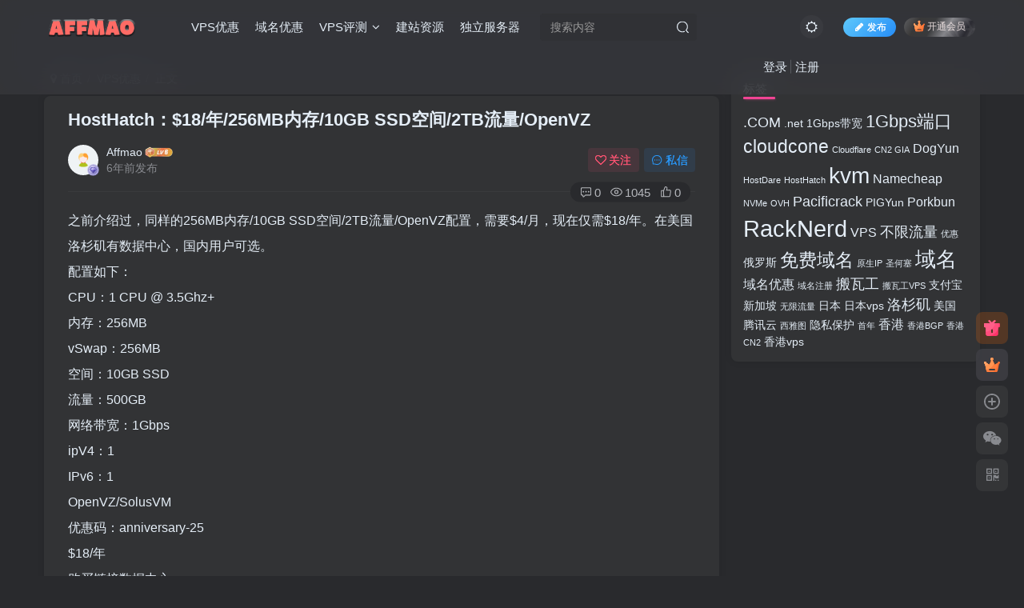

--- FILE ---
content_type: text/html; charset=UTF-8
request_url: https://affmao.com/636.html
body_size: 18718
content:
<!DOCTYPE HTML>
<html lang="zh-CN">
<head>
	<meta charset="UTF-8">
	<link rel="dns-prefetch" href="//apps.bdimg.com">
	<meta http-equiv="X-UA-Compatible" content="IE=edge,chrome=1">
	<meta name="viewport" content="width=device-width, initial-scale=1.0, user-scalable=0, minimum-scale=1.0, maximum-scale=0.0, viewport-fit=cover">
	<meta http-equiv="Cache-Control" content="no-transform" />
	<meta http-equiv="Cache-Control" content="no-siteapp" />
	<meta name='robots' content='max-image-preview:large' />
<title>HostHatch：$18/年/256MB内存/10GB SSD空间/2TB流量/OpenVZ-AFFMAO</title><meta name="keywords" content="VPS优惠">
<meta name="description" content="之前介绍过，同样的256MB内存/10GB SSD空间/2TB流量/OpenVZ配置，需要$4/月，现在仅需$18/年。在美国洛杉矶有数据中心，国内用户可选。配置如下：CPU：1 CPU @ 3.5Ghz+内存：256MBvSwap：256MB空间：10GB SSD流量：500GB网络带宽：1GbpsipV4：1IPv6：1OpenVZ/SolusVM优惠码：anniversary-25$18/年">
<link rel="canonical" href="https://affmao.com/636.html" /><link rel='dns-prefetch' href='//s.w.org' />
<link rel='stylesheet' id='wp-block-library-css'  href='https://affmao.com/wp-includes/css/dist/block-library/style.min.css?ver=6.0.11' type='text/css' media='all' />
<style id='global-styles-inline-css' type='text/css'>
body{--wp--preset--color--black: #000000;--wp--preset--color--cyan-bluish-gray: #abb8c3;--wp--preset--color--white: #ffffff;--wp--preset--color--pale-pink: #f78da7;--wp--preset--color--vivid-red: #cf2e2e;--wp--preset--color--luminous-vivid-orange: #ff6900;--wp--preset--color--luminous-vivid-amber: #fcb900;--wp--preset--color--light-green-cyan: #7bdcb5;--wp--preset--color--vivid-green-cyan: #00d084;--wp--preset--color--pale-cyan-blue: #8ed1fc;--wp--preset--color--vivid-cyan-blue: #0693e3;--wp--preset--color--vivid-purple: #9b51e0;--wp--preset--gradient--vivid-cyan-blue-to-vivid-purple: linear-gradient(135deg,rgba(6,147,227,1) 0%,rgb(155,81,224) 100%);--wp--preset--gradient--light-green-cyan-to-vivid-green-cyan: linear-gradient(135deg,rgb(122,220,180) 0%,rgb(0,208,130) 100%);--wp--preset--gradient--luminous-vivid-amber-to-luminous-vivid-orange: linear-gradient(135deg,rgba(252,185,0,1) 0%,rgba(255,105,0,1) 100%);--wp--preset--gradient--luminous-vivid-orange-to-vivid-red: linear-gradient(135deg,rgba(255,105,0,1) 0%,rgb(207,46,46) 100%);--wp--preset--gradient--very-light-gray-to-cyan-bluish-gray: linear-gradient(135deg,rgb(238,238,238) 0%,rgb(169,184,195) 100%);--wp--preset--gradient--cool-to-warm-spectrum: linear-gradient(135deg,rgb(74,234,220) 0%,rgb(151,120,209) 20%,rgb(207,42,186) 40%,rgb(238,44,130) 60%,rgb(251,105,98) 80%,rgb(254,248,76) 100%);--wp--preset--gradient--blush-light-purple: linear-gradient(135deg,rgb(255,206,236) 0%,rgb(152,150,240) 100%);--wp--preset--gradient--blush-bordeaux: linear-gradient(135deg,rgb(254,205,165) 0%,rgb(254,45,45) 50%,rgb(107,0,62) 100%);--wp--preset--gradient--luminous-dusk: linear-gradient(135deg,rgb(255,203,112) 0%,rgb(199,81,192) 50%,rgb(65,88,208) 100%);--wp--preset--gradient--pale-ocean: linear-gradient(135deg,rgb(255,245,203) 0%,rgb(182,227,212) 50%,rgb(51,167,181) 100%);--wp--preset--gradient--electric-grass: linear-gradient(135deg,rgb(202,248,128) 0%,rgb(113,206,126) 100%);--wp--preset--gradient--midnight: linear-gradient(135deg,rgb(2,3,129) 0%,rgb(40,116,252) 100%);--wp--preset--duotone--dark-grayscale: url('#wp-duotone-dark-grayscale');--wp--preset--duotone--grayscale: url('#wp-duotone-grayscale');--wp--preset--duotone--purple-yellow: url('#wp-duotone-purple-yellow');--wp--preset--duotone--blue-red: url('#wp-duotone-blue-red');--wp--preset--duotone--midnight: url('#wp-duotone-midnight');--wp--preset--duotone--magenta-yellow: url('#wp-duotone-magenta-yellow');--wp--preset--duotone--purple-green: url('#wp-duotone-purple-green');--wp--preset--duotone--blue-orange: url('#wp-duotone-blue-orange');--wp--preset--font-size--small: 13px;--wp--preset--font-size--medium: 20px;--wp--preset--font-size--large: 36px;--wp--preset--font-size--x-large: 42px;}.has-black-color{color: var(--wp--preset--color--black) !important;}.has-cyan-bluish-gray-color{color: var(--wp--preset--color--cyan-bluish-gray) !important;}.has-white-color{color: var(--wp--preset--color--white) !important;}.has-pale-pink-color{color: var(--wp--preset--color--pale-pink) !important;}.has-vivid-red-color{color: var(--wp--preset--color--vivid-red) !important;}.has-luminous-vivid-orange-color{color: var(--wp--preset--color--luminous-vivid-orange) !important;}.has-luminous-vivid-amber-color{color: var(--wp--preset--color--luminous-vivid-amber) !important;}.has-light-green-cyan-color{color: var(--wp--preset--color--light-green-cyan) !important;}.has-vivid-green-cyan-color{color: var(--wp--preset--color--vivid-green-cyan) !important;}.has-pale-cyan-blue-color{color: var(--wp--preset--color--pale-cyan-blue) !important;}.has-vivid-cyan-blue-color{color: var(--wp--preset--color--vivid-cyan-blue) !important;}.has-vivid-purple-color{color: var(--wp--preset--color--vivid-purple) !important;}.has-black-background-color{background-color: var(--wp--preset--color--black) !important;}.has-cyan-bluish-gray-background-color{background-color: var(--wp--preset--color--cyan-bluish-gray) !important;}.has-white-background-color{background-color: var(--wp--preset--color--white) !important;}.has-pale-pink-background-color{background-color: var(--wp--preset--color--pale-pink) !important;}.has-vivid-red-background-color{background-color: var(--wp--preset--color--vivid-red) !important;}.has-luminous-vivid-orange-background-color{background-color: var(--wp--preset--color--luminous-vivid-orange) !important;}.has-luminous-vivid-amber-background-color{background-color: var(--wp--preset--color--luminous-vivid-amber) !important;}.has-light-green-cyan-background-color{background-color: var(--wp--preset--color--light-green-cyan) !important;}.has-vivid-green-cyan-background-color{background-color: var(--wp--preset--color--vivid-green-cyan) !important;}.has-pale-cyan-blue-background-color{background-color: var(--wp--preset--color--pale-cyan-blue) !important;}.has-vivid-cyan-blue-background-color{background-color: var(--wp--preset--color--vivid-cyan-blue) !important;}.has-vivid-purple-background-color{background-color: var(--wp--preset--color--vivid-purple) !important;}.has-black-border-color{border-color: var(--wp--preset--color--black) !important;}.has-cyan-bluish-gray-border-color{border-color: var(--wp--preset--color--cyan-bluish-gray) !important;}.has-white-border-color{border-color: var(--wp--preset--color--white) !important;}.has-pale-pink-border-color{border-color: var(--wp--preset--color--pale-pink) !important;}.has-vivid-red-border-color{border-color: var(--wp--preset--color--vivid-red) !important;}.has-luminous-vivid-orange-border-color{border-color: var(--wp--preset--color--luminous-vivid-orange) !important;}.has-luminous-vivid-amber-border-color{border-color: var(--wp--preset--color--luminous-vivid-amber) !important;}.has-light-green-cyan-border-color{border-color: var(--wp--preset--color--light-green-cyan) !important;}.has-vivid-green-cyan-border-color{border-color: var(--wp--preset--color--vivid-green-cyan) !important;}.has-pale-cyan-blue-border-color{border-color: var(--wp--preset--color--pale-cyan-blue) !important;}.has-vivid-cyan-blue-border-color{border-color: var(--wp--preset--color--vivid-cyan-blue) !important;}.has-vivid-purple-border-color{border-color: var(--wp--preset--color--vivid-purple) !important;}.has-vivid-cyan-blue-to-vivid-purple-gradient-background{background: var(--wp--preset--gradient--vivid-cyan-blue-to-vivid-purple) !important;}.has-light-green-cyan-to-vivid-green-cyan-gradient-background{background: var(--wp--preset--gradient--light-green-cyan-to-vivid-green-cyan) !important;}.has-luminous-vivid-amber-to-luminous-vivid-orange-gradient-background{background: var(--wp--preset--gradient--luminous-vivid-amber-to-luminous-vivid-orange) !important;}.has-luminous-vivid-orange-to-vivid-red-gradient-background{background: var(--wp--preset--gradient--luminous-vivid-orange-to-vivid-red) !important;}.has-very-light-gray-to-cyan-bluish-gray-gradient-background{background: var(--wp--preset--gradient--very-light-gray-to-cyan-bluish-gray) !important;}.has-cool-to-warm-spectrum-gradient-background{background: var(--wp--preset--gradient--cool-to-warm-spectrum) !important;}.has-blush-light-purple-gradient-background{background: var(--wp--preset--gradient--blush-light-purple) !important;}.has-blush-bordeaux-gradient-background{background: var(--wp--preset--gradient--blush-bordeaux) !important;}.has-luminous-dusk-gradient-background{background: var(--wp--preset--gradient--luminous-dusk) !important;}.has-pale-ocean-gradient-background{background: var(--wp--preset--gradient--pale-ocean) !important;}.has-electric-grass-gradient-background{background: var(--wp--preset--gradient--electric-grass) !important;}.has-midnight-gradient-background{background: var(--wp--preset--gradient--midnight) !important;}.has-small-font-size{font-size: var(--wp--preset--font-size--small) !important;}.has-medium-font-size{font-size: var(--wp--preset--font-size--medium) !important;}.has-large-font-size{font-size: var(--wp--preset--font-size--large) !important;}.has-x-large-font-size{font-size: var(--wp--preset--font-size--x-large) !important;}
</style>
<link rel='stylesheet' id='_bootstrap-css'  href='https://affmao.com/wp-content/themes/zibll/css/bootstrap.min.css?ver=6.4.1' type='text/css' media='all' />
<link rel='stylesheet' id='_fontawesome-css'  href='https://affmao.com/wp-content/themes/zibll/css/font-awesome.min.css?ver=6.4.1' type='text/css' media='all' />
<link rel='stylesheet' id='_main-css'  href='https://affmao.com/wp-content/themes/zibll/css/main.min.css?ver=6.4.1' type='text/css' media='all' />
<style id='akismet-widget-style-inline-css' type='text/css'>

			.a-stats {
				--akismet-color-mid-green: #357b49;
				--akismet-color-white: #fff;
				--akismet-color-light-grey: #f6f7f7;

				max-width: 350px;
				width: auto;
			}

			.a-stats * {
				all: unset;
				box-sizing: border-box;
			}

			.a-stats strong {
				font-weight: 600;
			}

			.a-stats a.a-stats__link,
			.a-stats a.a-stats__link:visited,
			.a-stats a.a-stats__link:active {
				background: var(--akismet-color-mid-green);
				border: none;
				box-shadow: none;
				border-radius: 8px;
				color: var(--akismet-color-white);
				cursor: pointer;
				display: block;
				font-family: -apple-system, BlinkMacSystemFont, 'Segoe UI', 'Roboto', 'Oxygen-Sans', 'Ubuntu', 'Cantarell', 'Helvetica Neue', sans-serif;
				font-weight: 500;
				padding: 12px;
				text-align: center;
				text-decoration: none;
				transition: all 0.2s ease;
			}

			/* Extra specificity to deal with TwentyTwentyOne focus style */
			.widget .a-stats a.a-stats__link:focus {
				background: var(--akismet-color-mid-green);
				color: var(--akismet-color-white);
				text-decoration: none;
			}

			.a-stats a.a-stats__link:hover {
				filter: brightness(110%);
				box-shadow: 0 4px 12px rgba(0, 0, 0, 0.06), 0 0 2px rgba(0, 0, 0, 0.16);
			}

			.a-stats .count {
				color: var(--akismet-color-white);
				display: block;
				font-size: 1.5em;
				line-height: 1.4;
				padding: 0 13px;
				white-space: nowrap;
			}
		
</style>
<script type='text/javascript' src='https://affmao.com/wp-content/themes/zibll/js/libs/jquery.min.js?ver=6.4.1' id='jquery-js'></script>
<link rel='shortcut icon' href='https://affmao.com/wp-content/uploads/2022/06/logo-s.png-.png'><link rel='icon' href='https://affmao.com/wp-content/uploads/2022/06/logo-s.png-.png'><link rel='apple-touch-icon-precomposed' href='https://affmao.com/wp-content/uploads/2020/02/logo.jpg'><meta name='msapplication-TileImage' content='https://affmao.com/wp-content/uploads/2020/02/logo.jpg'><style>.footer{--footer-bg:#f7f7f7;--footer-color:var(--muted-2-color);}:root{--theme-color:#f04494;--focus-shadow-color:rgba(240,68,148,.4);--focus-color-opacity1:rgba(240,68,148,.1);--mian-max-width:1200px;}.enlighter-default .enlighter{max-height:400px;overflow-y:auto !important;}.enlighter-toolbar{display:none !important;}@media (max-width:640px) {
		.meta-right .meta-like{
			display: unset !important;
		}
	}</style><meta name='apple-mobile-web-app-title' content='AFFMAO'><!--[if IE]><script src="https://affmao.com/wp-content/themes/zibll/js/libs/html5.min.js"></script><![endif]-->	</head>
<body class="post-template-default single single-post postid-636 single-format-standard dark-theme nav-fixed site-layout-2">
		    <header class="header header-layout-2">
        <nav class="navbar navbar-top center">
            <div class="container-fluid container-header">
                <div class="navbar-header">
			<div class="navbar-brand"><a class="navbar-logo" href="https://affmao.com" title="AFFMAO-国外VPS,国外域名,云主机评测，优惠码，VPS教程"><img src="https://affmao.com/wp-content/uploads/2024/01/logo-2.png" switch-src="https://affmao.com/wp-content/uploads/2024/01/logo-2.png" alt="AFFMAO-国外VPS,国外域名,云主机评测，优惠码，VPS教程" >
			</a></div>
			<button type="button" data-toggle-class data-target=".mobile-navbar" class="navbar-toggle"><svg class="icon em12" aria-hidden="true" data-viewBox="0 0 1024 1024" viewBox="0 0 1024 1024"><use xlink:href="#icon-menu"></use></svg></button><a class="main-search-btn navbar-toggle" href="javascript:;"><svg class="icon" aria-hidden="true"><use xlink:href="#icon-search"></use></svg></a>
		</div>                <div class="collapse navbar-collapse">
                    <ul class="nav navbar-nav"><li id="menu-item-23" class="menu-item menu-item-type-taxonomy menu-item-object-category current-post-ancestor current-menu-parent current-post-parent menu-item-23"><a href="https://affmao.com/category/youhui">VPS优惠</a></li>
<li id="menu-item-25" class="menu-item menu-item-type-taxonomy menu-item-object-category menu-item-25"><a href="https://affmao.com/category/domain">域名优惠</a></li>
<li id="menu-item-1745" class="menu-item menu-item-type-taxonomy menu-item-object-category menu-item-has-children menu-item-1745"><a href="https://affmao.com/category/pingce">VPS评测</a>
<ul class="sub-menu">
	<li id="menu-item-1845" class="menu-item menu-item-type-taxonomy menu-item-object-category menu-item-1845"><a href="https://affmao.com/category/jiaocheng">VPS教程</a></li>
</ul>
</li>
<li id="menu-item-26" class="menu-item menu-item-type-taxonomy menu-item-object-category menu-item-26"><a href="https://affmao.com/category/ziyuan">建站资源</a></li>
<li id="menu-item-1846" class="menu-item menu-item-type-taxonomy menu-item-object-category menu-item-1846"><a href="https://affmao.com/category/dufu">独立服务器</a></li>
</ul><form method="get" class="navbar-form navbar-left hover-show" action="https://affmao.com/"><div class="form-group relative dropdown"><input type="text" class="form-control search-input focus-show" name="s" placeholder="搜索内容"><div class="abs-right muted-3-color"><button type="submit" tabindex="3" class="null"><svg class="icon" aria-hidden="true"><use xlink:href="#icon-search"></use></svg></button></div><div class=" lazyload" remote-box="https://affmao.com/wp-admin/admin-ajax.php?action=menu_search" lazyload-action="ias"> </div></div></form><div class="navbar-form navbar-right hide show-nav-but" style="margin-right:-20px;"><a data-toggle-class data-target=".nav.navbar-nav" href="javascript:;" class="but"><svg class="" aria-hidden="true" data-viewBox="0 0 1024 1024" viewBox="0 0 1024 1024"><use xlink:href="#icon-menu_2"></use></svg></a></div><div class="navbar-form navbar-right navbar-but"><a class="newadd-btns but nowave jb-blue radius btn-newadd" href="https://affmao.com/newposts"><i class="fa fa-fw fa-pencil"></i>发布</a><span class="hover-show inline-block"><a class="signin-loader but jb-red radius payvip-icon ml10" href="javascript:;"><svg class="em12 mr3" aria-hidden="true" data-viewBox="0 0 1024 1024" viewBox="0 0 1024 1024"><use xlink:href="#icon-vip_1"></use></svg>开通会员</a><div class="sub-menu hover-show-con sub-vip-card"><div class="vip-card pointer level-1 vip-theme1 signin-loader" vip-level="1">
    <div class="abs-center vip-baicon"><img  class="lazyload img-icon " src="https://affmao.com/wp-content/themes/zibll/img/thumbnail-null.svg" data-src="https://affmao.com/wp-content/themes/zibll/img/vip-1.svg" title="黄金会员" alt="黄金会员"></div><div class="vip-img abs-right"><img  class="lazyload img-icon " src="https://affmao.com/wp-content/themes/zibll/img/thumbnail-null.svg" data-src="https://affmao.com/wp-content/themes/zibll/img/vip-1.svg" title="黄金会员" alt="黄金会员"></div><div class="relative"><div class="vip-name mb10"><span class="mr6"><img  class="lazyload img-icon " src="https://affmao.com/wp-content/themes/zibll/img/thumbnail-null.svg" data-src="https://affmao.com/wp-content/themes/zibll/img/vip-1.svg" title="黄金会员" alt="黄金会员"></span>开通黄金会员</div><ul class="mb10 relative"><li>全站资源折扣购买</li>
<li>部分内容免费阅读</li>
<li>一对一技术指导</li>
<li>VIP用户专属QQ群</li></ul><a class="but jb-blue radius payvip-button" href="javascript:;">开通黄金会员</a></div>
    </div><div class="vip-card pointer level-2 vip-theme2 signin-loader" vip-level="2">
    <div class="abs-center vip-baicon"><img  class="lazyload img-icon " src="https://affmao.com/wp-content/themes/zibll/img/thumbnail-null.svg" data-src="https://affmao.com/wp-content/themes/zibll/img/vip-2.svg" title="钻石会员" alt="钻石会员"></div><div class="vip-img abs-right"><img  class="lazyload img-icon " src="https://affmao.com/wp-content/themes/zibll/img/thumbnail-null.svg" data-src="https://affmao.com/wp-content/themes/zibll/img/vip-2.svg" title="钻石会员" alt="钻石会员"></div><div class="relative"><div class="vip-name mb10"><span class="mr6"><img  class="lazyload img-icon " src="https://affmao.com/wp-content/themes/zibll/img/thumbnail-null.svg" data-src="https://affmao.com/wp-content/themes/zibll/img/vip-2.svg" title="钻石会员" alt="钻石会员"></span>开通钻石会员</div><ul class="mb10 relative"><li>全站资源折扣购买</li>
<li>部分内容免费阅读</li>
<li>一对一技术指导</li>
<li>VIP用户专属QQ群</li></ul><a class="but jb-blue radius payvip-button" href="javascript:;">开通钻石会员</a></div>
    </div></div></span></div><div class="navbar-form navbar-right"><a href="javascript:;" class="toggle-theme toggle-radius"><i class="fa fa-toggle-theme"></i></a></div><div class="navbar-form navbar-right navbar-text">
					<ul class="list-inline splitters relative">
						<li><a href="javascript:;" class="signin-loader">登录</a></li><li><a href="javascript:;" class="signup-loader">注册</a></li>
					</ul>
				</div>                </div>
            </div>
        </nav>
    </header>

    <div class="mobile-header">
        <nav mini-touch="mobile-nav" touch-direction="left" class="mobile-navbar visible-xs-block scroll-y mini-scrollbar left">
            <a href="javascript:;" class="toggle-theme toggle-radius"><i class="fa fa-toggle-theme"></i></a><ul class="mobile-menus theme-box"><li class="menu-item menu-item-type-taxonomy menu-item-object-category current-post-ancestor current-menu-parent current-post-parent menu-item-23"><a href="https://affmao.com/category/youhui">VPS优惠</a></li>
<li class="menu-item menu-item-type-taxonomy menu-item-object-category menu-item-25"><a href="https://affmao.com/category/domain">域名优惠</a></li>
<li class="menu-item menu-item-type-taxonomy menu-item-object-category menu-item-has-children menu-item-1745"><a href="https://affmao.com/category/pingce">VPS评测</a>
<ul class="sub-menu">
	<li class="menu-item menu-item-type-taxonomy menu-item-object-category menu-item-1845"><a href="https://affmao.com/category/jiaocheng">VPS教程</a></li>
</ul>
</li>
<li class="menu-item menu-item-type-taxonomy menu-item-object-category menu-item-26"><a href="https://affmao.com/category/ziyuan">建站资源</a></li>
<li class="menu-item menu-item-type-taxonomy menu-item-object-category menu-item-1846"><a href="https://affmao.com/category/dufu">独立服务器</a></li>
</ul><div class="posts-nav-box" data-title="文章目录"></div><div class="sub-user-box"><div class="text-center"><div><a class="em09 signin-loader but jb-red radius4 payvip-icon btn-block mt10" href="javascript:;"><svg class="em12 mr10" aria-hidden="true" data-viewBox="0 0 1024 1024" viewBox="0 0 1024 1024"><use xlink:href="#icon-vip_1"></use></svg>开通会员 尊享会员权益</a></div><div class="flex jsa header-user-href"><a href="javascript:;" class="signin-loader"><div class="badg mb6 toggle-radius c-blue"><svg class="icon" aria-hidden="true" data-viewBox="50 0 924 924" viewBox="50 0 924 924"><use xlink:href="#icon-user"></use></svg></div><div class="c-blue">登录</div></a><a href="javascript:;" class="signup-loader"><div class="badg mb6 toggle-radius c-green"><svg class="icon" aria-hidden="true"><use xlink:href="#icon-signup"></use></svg></div><div class="c-green">注册</div></a><a target="_blank" href="https://affmao.com/user-sign?tab=resetpassword&redirect_to=https://affmao.com/636.html"><div class="badg mb6 toggle-radius c-purple"><svg class="icon" aria-hidden="true"><use xlink:href="#icon-user_rp"></use></svg></div><div class="c-purple">找回密码</div></a></div></div></div><div class="mobile-nav-widget"></div>        </nav>
        <div class="fixed-body" data-close=".mobile-navbar"></div>
    </div>
    <div class="container fluid-widget"></div><main role="main" class="container">
    <div class="content-wrap">
        <div class="content-layout">
            <ul class="breadcrumb">
		<li><a href="https://affmao.com"><i class="fa fa-map-marker"></i> 首页</a></li><li>
		<a href="https://affmao.com/category/youhui">VPS优惠</a> </li><li> 正文</li></ul><article class="article main-bg theme-box box-body radius8 main-shadow"><div class="article-header theme-box clearfix relative"><h1 class="article-title"> <a href="https://affmao.com/636.html">HostHatch：$18/年/256MB内存/10GB SSD空间/2TB流量/OpenVZ</a></h1><div class="article-avatar"><div class="user-info flex ac article-avatar"><a href="https://affmao.com/author/1"><span class="avatar-img"><img alt="Affmao的头像-AFFMAO" src="https://affmao.com/wp-content/themes/zibll/img/avatar-default.png" data-src="//affmao.com/wp-content/themes/zibll/img/avatar-default.png" class="lazyload avatar avatar-id-1"><img class="lazyload avatar-badge" src="https://affmao.com/wp-content/themes/zibll/img/thumbnail.svg" data-src="https://affmao.com/wp-content/themes/zibll/img/vip-2.svg" data-toggle="tooltip" title="钻石会员" alt="钻石会员"></span></a><div class="user-right flex flex1 ac jsb ml10"><div class="flex1"><name class="flex ac flex1"><a class="display-name text-ellipsis " href="https://affmao.com/author/1">Affmao</a><img  class="lazyload img-icon ml3" src="https://affmao.com/wp-content/themes/zibll/img/thumbnail-null.svg" data-src="https://affmao.com/wp-content/themes/zibll/img/user-level-6.png" data-toggle="tooltip" title="LV6" alt="LV6"></name><div class="px12-sm muted-2-color text-ellipsis"><span data-toggle="tooltip" data-placement="bottom" title="2020年02月18日 22:00发布">6年前发布</span></div></div><div class="flex0 user-action"><a href="javascript:;" class="px12-sm ml10 follow but c-red signin-loader" data-pid="1"><count><i class="fa fa-heart-o mr3" aria-hidden="true"></i>关注</count></a><a class="signin-loader ml6 but c-blue px12-sm" href="javascript:;"><svg class="icon" aria-hidden="true"><use xlink:href="#icon-private"></use></svg>私信</a></div></div></div><div class="relative"><i class="line-form-line"></i><div class="flex ac single-metabox abs-right"><div class="post-metas"><item class="meta-comm"><a data-toggle="tooltip" title="去评论" href="javascript:(scrollTo('#comments',-50));"><svg class="icon" aria-hidden="true"><use xlink:href="#icon-comment"></use></svg>0</a></item><item class="meta-view"><svg class="icon" aria-hidden="true"><use xlink:href="#icon-view"></use></svg>1045</item><item class="meta-like"><svg class="icon" aria-hidden="true"><use xlink:href="#icon-like"></use></svg>0</item></div><div class="clearfix ml6"></div></div></div></div></div>    <div class="article-content">
                        <div data-nav="posts"class="theme-box wp-posts-content">
            <p>之前介绍过，同样的256MB内存/10GB SSD空间/2TB流量/OpenVZ配置，需要$4/月，现在仅需$18/年。在美国洛杉矶有数据中心，国内用户可选。<br />配置如下：<br />CPU：1 CPU @ 3.5Ghz+<br />内存：256MB<br />vSwap：256MB<br />空间：10GB SSD<br />流量：500GB<br />网络带宽：1Gbps<br />ipV4：1<br />IPv6：1<br />OpenVZ/SolusVM<br />优惠码：anniversary-25<br />$18/年<br />购买链接数据中心：<br />美国洛杉矶：<a href="https://affmao.com/?golink=aHR0cDovL21pcnJvci5sYXguaG9zdGhhdGNoLmNvbQ==" >http://mirror.lax.hosthatch.com</a><br />荷兰：<a href="https://affmao.com/?golink=aHR0cDovL21pcnJvci5hbXMuaG9zdGhhdGNoLmNvbQ==" >http://mirror.ams.hosthatch.com</a><br />瑞典：<a href="https://affmao.com/?golink=aHR0cDovL21pcnJvci5zdGguaG9zdGhhdGNoLmNvbQ==" >http://mirror.sth.hosthatch.com</a></p>
                    </div>
        <div class="em09 muted-3-color"><div><span>©</span> 版权声明</div><div class="posts-copyright">文章版权归作者所有，未经允许请勿转载。</div></div><div class="text-center theme-box muted-3-color box-body separator em09">THE END</div><div class="theme-box article-tags"><a class="but ml6 radius c-blue" title="查看更多分类文章" href="https://affmao.com/category/youhui"><i class="fa fa-folder-open-o" aria-hidden="true"></i>VPS优惠</a><br></div>    </div>
    <div class="text-center muted-3-color box-body em09">喜欢就支持一下吧</div><div class="text-center post-actions"><a href="javascript:;" data-action="like" class="action action-like" data-pid="636"><svg class="icon" aria-hidden="true"><use xlink:href="#icon-like"></use></svg><text>点赞</text><count>0</count></a><span class="hover-show dropup action action-share">
        <svg class="icon" aria-hidden="true"><use xlink:href="#icon-share"></use></svg><text>分享</text><div class="zib-widget hover-show-con share-button dropdown-menu"><div><a class="share-btn qzone"  target="_blank" title="QQ空间" href="https://sns.qzone.qq.com/cgi-bin/qzshare/cgi_qzshare_onekey?url=https://affmao.com/636.html&#38;title=HostHatch：$18/年/256MB内存/10GB SSD空间/2TB流量/OpenVZ-AFFMAO&#38;pics=&#38;summary=之前介绍过，同样的256MB内存/10GB SSD空间/2TB流量/OpenVZ配置，需要$4/月，现在仅需$18/年。在美国洛杉矶有数据中心，国内用户可选。配置如下：CPU：1 CPU @ 3.5Ghz+内存：256MBvSwap：256MB空间：10GB SSD流量：500GB网络带宽：1GbpsipV4：1IPv6：1OpenVZ/SolusVM优惠码：anniversary-25$18/年购买链接数据中心：美国洛杉矶：http://mirror.l..."><icon><svg class="icon" aria-hidden="true"><use xlink:href="#icon-qzone-color"></use></svg></icon><text>QQ空间<text></a><a class="share-btn weibo"  target="_blank" title="微博" href="https://service.weibo.com/share/share.php?url=https://affmao.com/636.html&#38;title=HostHatch：$18/年/256MB内存/10GB SSD空间/2TB流量/OpenVZ-AFFMAO&#38;pic=&#38;searchPic=false"><icon><svg class="icon" aria-hidden="true"><use xlink:href="#icon-weibo-color"></use></svg></icon><text>微博<text></a><a class="share-btn qq"  target="_blank" title="QQ好友" href="https://connect.qq.com/widget/shareqq/index.html?url=https://affmao.com/636.html&#38;title=HostHatch：$18/年/256MB内存/10GB SSD空间/2TB流量/OpenVZ-AFFMAO&#38;pics=&#38;desc=之前介绍过，同样的256MB内存/10GB SSD空间/2TB流量/OpenVZ配置，需要$4/月，现在仅需$18/年。在美国洛杉矶有数据中心，国内用户可选。配置如下：CPU：1 CPU @ 3.5Ghz+内存：256MBvSwap：256MB空间：10GB SSD流量：500GB网络带宽：1GbpsipV4：1IPv6：1OpenVZ/SolusVM优惠码：anniversary-25$18/年购买链接数据中心：美国洛杉矶：http://mirror.l..."><icon><svg class="icon" aria-hidden="true"><use xlink:href="#icon-qq-color"></use></svg></icon><text>QQ好友<text></a><a class="share-btn poster" poster-share="636" title="海报分享" href="javascript:;"><icon><svg class="icon" aria-hidden="true"><use xlink:href="#icon-poster-color"></use></svg></icon><text>海报分享<text></a><a class="share-btn copy" data-clipboard-text="https://affmao.com/636.html" data-clipboard-tag="链接" title="复制链接" href="javascript:;"><icon><svg class="icon" aria-hidden="true"><use xlink:href="#icon-copy-color"></use></svg></icon><text>复制链接<text></a></div></div></span><a href="javascript:;" class="action action-favorite signin-loader" data-pid="636"><svg class="icon" aria-hidden="true"><use xlink:href="#icon-favorite"></use></svg><text>收藏</text><count></count></a></div></article><div class="yiyan-box main-bg theme-box text-center box-body radius8 main-shadow"><div data-toggle="tooltip" data-original-title="点击切换一言" class="yiyan"></div></div><div class="user-card zib-widget author">
        <div class="card-content mt10 relative">
            <div class="user-content">
                
                <div class="user-avatar"><a href="https://affmao.com/author/1"><span class="avatar-img avatar-lg"><img alt="Affmao的头像-AFFMAO" src="https://affmao.com/wp-content/themes/zibll/img/avatar-default.png" data-src="//affmao.com/wp-content/themes/zibll/img/avatar-default.png" class="lazyload avatar avatar-id-1"><img class="lazyload avatar-badge" src="https://affmao.com/wp-content/themes/zibll/img/thumbnail.svg" data-src="https://affmao.com/wp-content/themes/zibll/img/vip-2.svg" data-toggle="tooltip" title="钻石会员" alt="钻石会员"></span></a></div>
                <div class="user-info mt20 mb10">
                    <div class="user-name flex jc"><name class="flex1 flex ac"><a class="display-name text-ellipsis " href="https://affmao.com/author/1">Affmao</a><img  class="lazyload img-icon ml3" src="https://affmao.com/wp-content/themes/zibll/img/thumbnail-null.svg" data-src="https://affmao.com/wp-content/themes/zibll/img/user-level-6.png" data-toggle="tooltip" title="LV6" alt="LV6"><a href="javascript:;" class="focus-color ml10 follow flex0 signin-loader" data-pid="1"><count><i class="fa fa-heart-o mr3" aria-hidden="true"></i>关注</count></a></name></div>
                    <div class="author-tag mt10 mini-scrollbar"><a class="but c-blue tag-posts" data-toggle="tooltip" title="共1403篇文章" href="https://affmao.com/author/1"><svg class="icon" aria-hidden="true"><use xlink:href="#icon-post"></use></svg>1403</a><a class="but c-green tag-comment" data-toggle="tooltip" title="共1条评论" href="https://affmao.com/author/1?tab=comment"><svg class="icon" aria-hidden="true"><use xlink:href="#icon-comment"></use></svg>1</a><a class="but c-yellow tag-follow" data-toggle="tooltip" title="共3个粉丝" href="https://affmao.com/author/1?tab=follow"><i class="fa fa-heart em09"></i>3</a><span class="badg c-red tag-view" data-toggle="tooltip" title="人气值 673W+"><svg class="icon" aria-hidden="true"><use xlink:href="#icon-hot"></use></svg>673W+</span></div>
                    <div class="user-desc mt10 muted-2-color em09">这家伙很懒，什么都没有写...</div>
                    
                </div>
            </div>
            <div class="swiper-container more-posts swiper-scroll"><div class="swiper-wrapper"><div class="swiper-slide mr10"><a href="https://affmao.com/1951.html"><div class="graphic hover-zoom-img em09 style-3" style="padding-bottom: 70%!important;"><img class="lazyload fit-cover"  alt="苹果 iOS 使用小火箭(shadowrocket)新手教程-AFFMAO" data-src="https://affmao.com/wp-content/uploads/2021/02/2021021502164735-139x300.png" src="https://affmao.com/wp-content/themes/zibll/img/thumbnail.svg"><div class="abs-center left-bottom graphic-text text-ellipsis">苹果 iOS 使用小火箭(shadowrocket)新手教程</div><div class="abs-center left-bottom graphic-text"><div class="em09 opacity8">苹果 iOS 使用小火箭(shadowrocket)新手教程</div><div class="px12 opacity8 mt6"><item>5年前</item><item class="pull-right"><svg class="icon" aria-hidden="true"><use xlink:href="#icon-view"></use></svg> 16.7W+</item></div></div></div></a></div><div class="swiper-slide mr10"><a href="https://affmao.com/2039.html"><div class="graphic hover-zoom-img em09 style-3" style="padding-bottom: 70%!important;"><img class="lazyload fit-cover"  alt="Clash for android安卓客户端保姆级新手使用教程-AFFMAO" data-src="/wp-content/uploads/replace/b8ffb00c68d7aadc837e8ee790e3834c.jpg" src="https://affmao.com/wp-content/themes/zibll/img/thumbnail.svg"><div class="abs-center left-bottom graphic-text text-ellipsis">Clash for android安卓客户端保姆级新手使用教程</div><div class="abs-center left-bottom graphic-text"><div class="em09 opacity8">Clash for android安卓客户端保姆级新手使用教程</div><div class="px12 opacity8 mt6"><item>5年前</item><item class="pull-right"><svg class="icon" aria-hidden="true"><use xlink:href="#icon-view"></use></svg> 13.2W+</item></div></div></div></a></div><div class="swiper-slide mr10"><a href="https://affmao.com/2083.html"><div class="graphic hover-zoom-img em09 style-3" style="padding-bottom: 70%!important;"><img class="lazyload fit-cover"  alt="Clash for Mac使用教程-AFFMAO" data-src="/wp-content/uploads/replace/d59645998e8c220f74ab5beab527374c.jpg" src="https://affmao.com/wp-content/themes/zibll/img/thumbnail.svg"><div class="abs-center left-bottom graphic-text text-ellipsis">Clash for Mac使用教程</div><div class="abs-center left-bottom graphic-text"><div class="em09 opacity8">Clash for Mac使用教程</div><div class="px12 opacity8 mt6"><item>4年前</item><item class="pull-right"><svg class="icon" aria-hidden="true"><use xlink:href="#icon-view"></use></svg> 3.8W+</item></div></div></div></a></div><div class="swiper-slide mr10"><a href="https://affmao.com/1613.html"><div class="graphic hover-zoom-img em09 style-3" style="padding-bottom: 70%!important;"><img class="lazyload fit-cover"  alt="Clash订阅教程 For Windows中文使用图文教程-AFFMAO" data-src="https://affmao.com/wp-content/uploads/replace/62ac3c0bf4464fcd13094937c56d72f7.jpg" src="https://affmao.com/wp-content/themes/zibll/img/thumbnail.svg"><div class="abs-center left-bottom graphic-text text-ellipsis">Clash订阅教程 For Windows中文使用图文教程</div><div class="abs-center left-bottom graphic-text"><div class="em09 opacity8">Clash订阅教程 For Windows中文使用图文教程</div><div class="px12 opacity8 mt6"><item>6年前</item><item class="pull-right"><svg class="icon" aria-hidden="true"><use xlink:href="#icon-view"></use></svg> 3.7W+</item></div></div></div></a></div><div class="swiper-slide mr10"><a href="https://affmao.com/2028.html"><div class="graphic hover-zoom-img em09 style-3" style="padding-bottom: 70%!important;"><img class="lazyload fit-cover"  alt="Quantumult保姆级新手使用教程-IOS圈-AFFMAO" data-src="/wp-content/uploads/replace/d7c0b0a9cbe6227c094cfda692412d34.jpg" src="https://affmao.com/wp-content/themes/zibll/img/thumbnail.svg"><div class="abs-center left-bottom graphic-text text-ellipsis">Quantumult保姆级新手使用教程-IOS圈</div><div class="abs-center left-bottom graphic-text"><div class="em09 opacity8">Quantumult保姆级新手使用教程-IOS圈</div><div class="px12 opacity8 mt6"><item>5年前</item><item class="pull-right"><svg class="icon" aria-hidden="true"><use xlink:href="#icon-view"></use></svg> 2.7W+</item></div></div></div></a></div><div class="swiper-slide mr10"><a href="https://affmao.com/1722.html"><div class="graphic hover-zoom-img em09 style-3" style="padding-bottom: 70%!important;"><img class="lazyload fit-cover"  alt="苹果 iOS 使用小火箭(shadowrocket)新手教程-AFFMAO" data-src="https://affmao.com/wp-content/uploads/2021/02/2021021502164735-139x300.png" src="https://affmao.com/wp-content/themes/zibll/img/thumbnail.svg"><div class="abs-center left-bottom graphic-text text-ellipsis">苹果 iOS 使用小火箭(shadowrocket)新手教程</div><div class="abs-center left-bottom graphic-text"><div class="em09 opacity8">苹果 iOS 使用小火箭(shadowrocket)新手教程</div><div class="px12 opacity8 mt6"><item>6年前</item><item class="pull-right"><svg class="icon" aria-hidden="true"><use xlink:href="#icon-view"></use></svg> 2.3W+</item></div></div></div></a></div></div><div class="swiper-button-prev"></div><div class="swiper-button-next"></div></div>
        </div>
    </div>    <div class="theme-box" style="height:99px">
        <nav class="article-nav">
            <div class="main-bg box-body radius8 main-shadow">
                <a href="https://affmao.com/635.html">
                    <p class="muted-2-color"><i class="fa fa-angle-left em12"></i><i class="fa fa-angle-left em12 mr6"></i>上一篇</p>
                    <div class="text-ellipsis-2">
                        Snoork Hosting：$4.99/月/2GB内存/40GB空间/1TB流量/2 IPV4/OpenVZ                    </div>
                </a>
            </div>
            <div class="main-bg box-body radius8 main-shadow">
                <a href="https://affmao.com/639.html">
                    <p class="muted-2-color">下一篇<i class="fa fa-angle-right em12 ml6"></i><i class="fa fa-angle-right em12"></i></p>
                    <div class="text-ellipsis-2">
                        CubosHost：Є1/月/4 核/4GB内存/40GB空间/无限流量/1 IP/VDS                    </div>
                </a>
            </div>
        </nav>
    </div>
<div class="theme-box relates relates-thumb">
            <div class="box-body notop">
                <div class="title-theme">相关推荐</div>
            </div><div class="zib-widget"><div class="swiper-container swiper-scroll"><div class="swiper-wrapper"><div class="swiper-slide mr10"><a href="https://affmao.com/2039.html"><div class="graphic hover-zoom-img mb10 style-3" style="padding-bottom: 70%!important;"><img class="lazyload fit-cover"  alt="Clash for android安卓客户端保姆级新手使用教程-AFFMAO" data-src="/wp-content/uploads/replace/b8ffb00c68d7aadc837e8ee790e3834c.jpg" src="https://affmao.com/wp-content/themes/zibll/img/thumbnail.svg"><div class="abs-center left-bottom graphic-text text-ellipsis">Clash for android安卓客户端保姆级新手使用教程</div><div class="abs-center left-bottom graphic-text"><div class="em09 opacity8">Clash for android安卓客户端保姆级新手使用教程</div><div class="px12 opacity8 mt6"><item>5年前</item><item class="pull-right"><svg class="icon" aria-hidden="true"><use xlink:href="#icon-view"></use></svg> 13.2W+</item></div></div></div></a></div><div class="swiper-slide mr10"><a href="https://affmao.com/1613.html"><div class="graphic hover-zoom-img mb10 style-3" style="padding-bottom: 70%!important;"><img class="lazyload fit-cover"  alt="Clash订阅教程 For Windows中文使用图文教程-AFFMAO" data-src="https://affmao.com/wp-content/uploads/replace/62ac3c0bf4464fcd13094937c56d72f7.jpg" src="https://affmao.com/wp-content/themes/zibll/img/thumbnail.svg"><div class="abs-center left-bottom graphic-text text-ellipsis">Clash订阅教程 For Windows中文使用图文教程</div><div class="abs-center left-bottom graphic-text"><div class="em09 opacity8">Clash订阅教程 For Windows中文使用图文教程</div><div class="px12 opacity8 mt6"><item>6年前</item><item class="pull-right"><svg class="icon" aria-hidden="true"><use xlink:href="#icon-view"></use></svg> 3.7W+</item></div></div></div></a></div><div class="swiper-slide mr10"><a href="https://affmao.com/1.html"><div class="graphic hover-zoom-img mb10 style-3" style="padding-bottom: 70%!important;"><img class="lazyload fit-cover"  alt="AFFMAO世界，您好！-AFFMAO" data-src="https://affmao.com/wp-content/themes/zibll/img/thumbnail.svg" src="https://affmao.com/wp-content/themes/zibll/img/thumbnail.svg"><div class="abs-center left-bottom graphic-text text-ellipsis">AFFMAO世界，您好！</div><div class="abs-center left-bottom graphic-text"><div class="em09 opacity8">AFFMAO世界，您好！</div><div class="px12 opacity8 mt6"><item>7年前</item><item class="pull-right"><svg class="icon" aria-hidden="true"><use xlink:href="#icon-view"></use></svg> 1.3W+</item></div></div></div></a></div><div class="swiper-slide mr10"><a href="https://affmao.com/2401.html"><div class="graphic hover-zoom-img mb10 style-3" style="padding-bottom: 70%!important;"><img class="lazyload fit-cover"  alt="#新年优惠#Digital-VM：全场vps，5折优惠，1-10Gbps带宽可选，月付$2起，可选日本/新加坡/美国/欧洲等8大机房-AFFMAO" data-src="[data-uri]" src="https://affmao.com/wp-content/themes/zibll/img/thumbnail.svg"><div class="abs-center left-bottom graphic-text text-ellipsis">#新年优惠#Digital-VM：全场vps，5折优惠，1-10Gbps带宽可选，月付$2起，可选日本/新加坡/美国/欧洲等8大机房</div><div class="abs-center left-bottom graphic-text"><div class="em09 opacity8">#新年优惠#Digital-VM：全场vps，5折优惠，1-10Gbps带宽可选，月付$2起，可选日本/新加坡/美国/...</div><div class="px12 opacity8 mt6"><item>3年前</item><item class="pull-right"><svg class="icon" aria-hidden="true"><use xlink:href="#icon-view"></use></svg> 9835</item></div></div></div></a></div><div class="swiper-slide mr10"><a href="https://affmao.com/130.html"><div class="graphic hover-zoom-img mb10 style-3" style="padding-bottom: 70%!important;"><img class="lazyload fit-cover"  alt="Name.com：.xyz域名，最长可注册10年总计40多软妹币；限6-9位数字域名-AFFMAO" data-src="https://affmao.com/wp-content/uploads/2019/11/name.com-logo-300x156.png" src="https://affmao.com/wp-content/themes/zibll/img/thumbnail.svg"><div class="abs-center left-bottom graphic-text text-ellipsis">Name.com：.xyz域名，最长可注册10年总计40多软妹币；限6-9位数字域名</div><div class="abs-center left-bottom graphic-text"><div class="em09 opacity8">Name.com：.xyz域名，最长可注册10年总计40多软妹币；限6-9位数字域名</div><div class="px12 opacity8 mt6"><item>7年前</item><item class="pull-right"><svg class="icon" aria-hidden="true"><use xlink:href="#icon-view"></use></svg> 9387</item></div></div></div></a></div><div class="swiper-slide mr10"><a href="https://affmao.com/151.html"><div class="graphic hover-zoom-img mb10 style-3" style="padding-bottom: 70%!important;"><img class="lazyload fit-cover"  alt="#元旦优惠#RackNerd：$21.8每年/3核CPU/2G内存/25G SSD/4T流量/1Gbps/1个IP/KVM-AFFMAO" data-src="https://affmao.com/wp-content/uploads/2020/01/racknerd-300x161.png" src="https://affmao.com/wp-content/themes/zibll/img/thumbnail.svg"><div class="abs-center left-bottom graphic-text text-ellipsis">#元旦优惠#RackNerd：$21.8每年/3核CPU/2G内存/25G SSD/4T流量/1Gbps/1个IP/KVM</div><div class="abs-center left-bottom graphic-text"><div class="em09 opacity8">#元旦优惠#RackNerd：$21.8每年/3核CPU/2G内存/25G SSD/4T流量/1Gbps/1个IP/KVM</div><div class="px12 opacity8 mt6"><item>6年前</item><item class="pull-right"><svg class="icon" aria-hidden="true"><use xlink:href="#icon-view"></use></svg> 9139</item></div></div></div></a></div></div><div class="swiper-button-prev"></div><div class="swiper-button-next"></div></div></div></div><div class="theme-box" id="comments">
	<div class="box-body notop">
		<div class="title-theme">评论			<small>抢沙发</small></div>
	</div>

	<div class="no_webshot main-bg theme-box box-body radius8 main-shadow">
					<div class="flex ac jsb virtual-input " fixed-input="#respond"><div class="flex flex1 ac"><img alt="头像" src="https://affmao.com/wp-content/themes/zibll/img/avatar-default.png" data-src="//affmao.com/wp-content/themes/zibll/img/avatar-default.png" class="lazyload avatar avatar-id-0"><div class="text-ellipsis simulation mr10">欢迎您留下宝贵的见解！</div></div><span class="but c-blue">提交</span></div>			<div id="respond" class="mobile-fixed">
				<div class="fixed-body"></div>
				<form id="commentform">
					<div class="flex ac">
						<div class="comt-title text-center flex0 mr10">
							<div class="comt-avatar mb10"><img alt="头像" src="https://affmao.com/wp-content/themes/zibll/img/avatar-default.png" data-src="//affmao.com/wp-content/themes/zibll/img/avatar-default.png" class="lazyload avatar avatar-id-0"></div><p class="" data-toggle-class="open" data-target="#comment-user-info" data-toggle="tooltip" title="填写用户信息">昵称</p>						</div>
						<div class="comt-box grow1">
							<div class="action-text mb10 em09 muted-2-color"></div>
							<textarea placeholder="欢迎您留下宝贵的见解！" autoheight="true" maxheight="188" class="form-control grin" name="comment" id="comment" cols="100%" rows="4" tabindex="1" onkeydown="if(event.ctrlKey&amp;&amp;event.keyCode==13){document.getElementById('submit').click();return false};"></textarea>
														<div class="comt-ctrl relative">
								<div class="comt-tips">
									<input type='hidden' name='comment_post_ID' value='636' id='comment_post_ID' />
<input type='hidden' name='comment_parent' id='comment_parent' value='0' />
<p style="display: none;"><input type="hidden" id="akismet_comment_nonce" name="akismet_comment_nonce" value="9d57d6a4f0" /></p><p style="display: none !important;" class="akismet-fields-container" data-prefix="ak_"><label>&#916;<textarea name="ak_hp_textarea" cols="45" rows="8" maxlength="100"></textarea></label><input type="hidden" id="ak_js_1" name="ak_js" value="216"/><script>document.getElementById( "ak_js_1" ).setAttribute( "value", ( new Date() ).getTime() );</script></p>								</div>
								<div class="comt-tips-right pull-right">
									<a class="but c-red" id="cancel-comment-reply-link" href="javascript:;">取消</a>
									<button class="but c-blue pw-1em" name="submit" id="submit" tabindex="5">提交评论</button>
								</div>
								<div class="comt-tips-left">
									<span class="dropup relative" id="comment-user-info"><a class="but mr6" data-toggle-class="open" data-target="#comment-user-info" href="javascript:;"><i class="fa fa-fw fa-user"></i><span class="hide-sm">昵称</span></a><div class="dropdown-menu box-body" style="width:250px;"><div class="mb20"><p>请填写用户信息：</p><ul><li class="line-form mb10"><input type="text" name="author" class="line-form-input" tabindex="1" value="" placeholder=""><div class="scale-placeholder">昵称</div><div class="abs-right muted-color"><i class="fa fa-fw fa-user"></i></div><i class="line-form-line"></i></li><li class="line-form"><input type="text" name="email" class="line-form-input" tabindex="2" value="" placeholder=""><div class="scale-placeholder">邮箱</div><div class="abs-right muted-color"><i class="fa fa-fw fa-envelope-o"></i></div><i class="line-form-line"></i></li></ul></div></div></span><span class="dropup relative smilie"><a class="but btn-input-expand input-smilie mr6" href="javascript:;"><i class="fa fa-fw fa-smile-o"></i><span class="hide-sm">表情</span></a><div class="dropdown-menu"><div class="dropdown-smilie scroll-y mini-scrollbar"><a class="smilie-icon" href="javascript:;" data-smilie="aoman"><img class="lazyload" data-src="https://affmao.com/wp-content/themes/zibll/img/smilies/aoman.gif" alt="[aoman]" /></a><a class="smilie-icon" href="javascript:;" data-smilie="baiyan"><img class="lazyload" data-src="https://affmao.com/wp-content/themes/zibll/img/smilies/baiyan.gif" alt="[baiyan]" /></a><a class="smilie-icon" href="javascript:;" data-smilie="bishi"><img class="lazyload" data-src="https://affmao.com/wp-content/themes/zibll/img/smilies/bishi.gif" alt="[bishi]" /></a><a class="smilie-icon" href="javascript:;" data-smilie="bizui"><img class="lazyload" data-src="https://affmao.com/wp-content/themes/zibll/img/smilies/bizui.gif" alt="[bizui]" /></a><a class="smilie-icon" href="javascript:;" data-smilie="cahan"><img class="lazyload" data-src="https://affmao.com/wp-content/themes/zibll/img/smilies/cahan.gif" alt="[cahan]" /></a><a class="smilie-icon" href="javascript:;" data-smilie="ciya"><img class="lazyload" data-src="https://affmao.com/wp-content/themes/zibll/img/smilies/ciya.gif" alt="[ciya]" /></a><a class="smilie-icon" href="javascript:;" data-smilie="dabing"><img class="lazyload" data-src="https://affmao.com/wp-content/themes/zibll/img/smilies/dabing.gif" alt="[dabing]" /></a><a class="smilie-icon" href="javascript:;" data-smilie="daku"><img class="lazyload" data-src="https://affmao.com/wp-content/themes/zibll/img/smilies/daku.gif" alt="[daku]" /></a><a class="smilie-icon" href="javascript:;" data-smilie="deyi"><img class="lazyload" data-src="https://affmao.com/wp-content/themes/zibll/img/smilies/deyi.gif" alt="[deyi]" /></a><a class="smilie-icon" href="javascript:;" data-smilie="doge"><img class="lazyload" data-src="https://affmao.com/wp-content/themes/zibll/img/smilies/doge.gif" alt="[doge]" /></a><a class="smilie-icon" href="javascript:;" data-smilie="fadai"><img class="lazyload" data-src="https://affmao.com/wp-content/themes/zibll/img/smilies/fadai.gif" alt="[fadai]" /></a><a class="smilie-icon" href="javascript:;" data-smilie="fanu"><img class="lazyload" data-src="https://affmao.com/wp-content/themes/zibll/img/smilies/fanu.gif" alt="[fanu]" /></a><a class="smilie-icon" href="javascript:;" data-smilie="fendou"><img class="lazyload" data-src="https://affmao.com/wp-content/themes/zibll/img/smilies/fendou.gif" alt="[fendou]" /></a><a class="smilie-icon" href="javascript:;" data-smilie="ganga"><img class="lazyload" data-src="https://affmao.com/wp-content/themes/zibll/img/smilies/ganga.gif" alt="[ganga]" /></a><a class="smilie-icon" href="javascript:;" data-smilie="guzhang"><img class="lazyload" data-src="https://affmao.com/wp-content/themes/zibll/img/smilies/guzhang.gif" alt="[guzhang]" /></a><a class="smilie-icon" href="javascript:;" data-smilie="haixiu"><img class="lazyload" data-src="https://affmao.com/wp-content/themes/zibll/img/smilies/haixiu.gif" alt="[haixiu]" /></a><a class="smilie-icon" href="javascript:;" data-smilie="hanxiao"><img class="lazyload" data-src="https://affmao.com/wp-content/themes/zibll/img/smilies/hanxiao.gif" alt="[hanxiao]" /></a><a class="smilie-icon" href="javascript:;" data-smilie="zuohengheng"><img class="lazyload" data-src="https://affmao.com/wp-content/themes/zibll/img/smilies/zuohengheng.gif" alt="[zuohengheng]" /></a><a class="smilie-icon" href="javascript:;" data-smilie="zhuakuang"><img class="lazyload" data-src="https://affmao.com/wp-content/themes/zibll/img/smilies/zhuakuang.gif" alt="[zhuakuang]" /></a><a class="smilie-icon" href="javascript:;" data-smilie="zhouma"><img class="lazyload" data-src="https://affmao.com/wp-content/themes/zibll/img/smilies/zhouma.gif" alt="[zhouma]" /></a><a class="smilie-icon" href="javascript:;" data-smilie="zhemo"><img class="lazyload" data-src="https://affmao.com/wp-content/themes/zibll/img/smilies/zhemo.gif" alt="[zhemo]" /></a><a class="smilie-icon" href="javascript:;" data-smilie="zhayanjian"><img class="lazyload" data-src="https://affmao.com/wp-content/themes/zibll/img/smilies/zhayanjian.gif" alt="[zhayanjian]" /></a><a class="smilie-icon" href="javascript:;" data-smilie="zaijian"><img class="lazyload" data-src="https://affmao.com/wp-content/themes/zibll/img/smilies/zaijian.gif" alt="[zaijian]" /></a><a class="smilie-icon" href="javascript:;" data-smilie="yun"><img class="lazyload" data-src="https://affmao.com/wp-content/themes/zibll/img/smilies/yun.gif" alt="[yun]" /></a><a class="smilie-icon" href="javascript:;" data-smilie="youhengheng"><img class="lazyload" data-src="https://affmao.com/wp-content/themes/zibll/img/smilies/youhengheng.gif" alt="[youhengheng]" /></a><a class="smilie-icon" href="javascript:;" data-smilie="yiwen"><img class="lazyload" data-src="https://affmao.com/wp-content/themes/zibll/img/smilies/yiwen.gif" alt="[yiwen]" /></a><a class="smilie-icon" href="javascript:;" data-smilie="yinxian"><img class="lazyload" data-src="https://affmao.com/wp-content/themes/zibll/img/smilies/yinxian.gif" alt="[yinxian]" /></a><a class="smilie-icon" href="javascript:;" data-smilie="xu"><img class="lazyload" data-src="https://affmao.com/wp-content/themes/zibll/img/smilies/xu.gif" alt="[xu]" /></a><a class="smilie-icon" href="javascript:;" data-smilie="xieyanxiao"><img class="lazyload" data-src="https://affmao.com/wp-content/themes/zibll/img/smilies/xieyanxiao.gif" alt="[xieyanxiao]" /></a><a class="smilie-icon" href="javascript:;" data-smilie="xiaoku"><img class="lazyload" data-src="https://affmao.com/wp-content/themes/zibll/img/smilies/xiaoku.gif" alt="[xiaoku]" /></a><a class="smilie-icon" href="javascript:;" data-smilie="xiaojiujie"><img class="lazyload" data-src="https://affmao.com/wp-content/themes/zibll/img/smilies/xiaojiujie.gif" alt="[xiaojiujie]" /></a><a class="smilie-icon" href="javascript:;" data-smilie="xia"><img class="lazyload" data-src="https://affmao.com/wp-content/themes/zibll/img/smilies/xia.gif" alt="[xia]" /></a><a class="smilie-icon" href="javascript:;" data-smilie="wunai"><img class="lazyload" data-src="https://affmao.com/wp-content/themes/zibll/img/smilies/wunai.gif" alt="[wunai]" /></a><a class="smilie-icon" href="javascript:;" data-smilie="wozuimei"><img class="lazyload" data-src="https://affmao.com/wp-content/themes/zibll/img/smilies/wozuimei.gif" alt="[wozuimei]" /></a><a class="smilie-icon" href="javascript:;" data-smilie="weixiao"><img class="lazyload" data-src="https://affmao.com/wp-content/themes/zibll/img/smilies/weixiao.gif" alt="[weixiao]" /></a><a class="smilie-icon" href="javascript:;" data-smilie="weiqu"><img class="lazyload" data-src="https://affmao.com/wp-content/themes/zibll/img/smilies/weiqu.gif" alt="[weiqu]" /></a><a class="smilie-icon" href="javascript:;" data-smilie="tuosai"><img class="lazyload" data-src="https://affmao.com/wp-content/themes/zibll/img/smilies/tuosai.gif" alt="[tuosai]" /></a><a class="smilie-icon" href="javascript:;" data-smilie="tu"><img class="lazyload" data-src="https://affmao.com/wp-content/themes/zibll/img/smilies/tu.gif" alt="[tu]" /></a><a class="smilie-icon" href="javascript:;" data-smilie="touxiao"><img class="lazyload" data-src="https://affmao.com/wp-content/themes/zibll/img/smilies/touxiao.gif" alt="[touxiao]" /></a><a class="smilie-icon" href="javascript:;" data-smilie="tiaopi"><img class="lazyload" data-src="https://affmao.com/wp-content/themes/zibll/img/smilies/tiaopi.gif" alt="[tiaopi]" /></a><a class="smilie-icon" href="javascript:;" data-smilie="shui"><img class="lazyload" data-src="https://affmao.com/wp-content/themes/zibll/img/smilies/shui.gif" alt="[shui]" /></a><a class="smilie-icon" href="javascript:;" data-smilie="se"><img class="lazyload" data-src="https://affmao.com/wp-content/themes/zibll/img/smilies/se.gif" alt="[se]" /></a><a class="smilie-icon" href="javascript:;" data-smilie="saorao"><img class="lazyload" data-src="https://affmao.com/wp-content/themes/zibll/img/smilies/saorao.gif" alt="[saorao]" /></a><a class="smilie-icon" href="javascript:;" data-smilie="qiudale"><img class="lazyload" data-src="https://affmao.com/wp-content/themes/zibll/img/smilies/qiudale.gif" alt="[qiudale]" /></a><a class="smilie-icon" href="javascript:;" data-smilie="se"><img class="lazyload" data-src="https://affmao.com/wp-content/themes/zibll/img/smilies/se.gif" alt="[se]" /></a><a class="smilie-icon" href="javascript:;" data-smilie="qinqin"><img class="lazyload" data-src="https://affmao.com/wp-content/themes/zibll/img/smilies/qinqin.gif" alt="[qinqin]" /></a><a class="smilie-icon" href="javascript:;" data-smilie="qiaoda"><img class="lazyload" data-src="https://affmao.com/wp-content/themes/zibll/img/smilies/qiaoda.gif" alt="[qiaoda]" /></a><a class="smilie-icon" href="javascript:;" data-smilie="piezui"><img class="lazyload" data-src="https://affmao.com/wp-content/themes/zibll/img/smilies/piezui.gif" alt="[piezui]" /></a><a class="smilie-icon" href="javascript:;" data-smilie="penxue"><img class="lazyload" data-src="https://affmao.com/wp-content/themes/zibll/img/smilies/penxue.gif" alt="[penxue]" /></a><a class="smilie-icon" href="javascript:;" data-smilie="nanguo"><img class="lazyload" data-src="https://affmao.com/wp-content/themes/zibll/img/smilies/nanguo.gif" alt="[nanguo]" /></a><a class="smilie-icon" href="javascript:;" data-smilie="liulei"><img class="lazyload" data-src="https://affmao.com/wp-content/themes/zibll/img/smilies/liulei.gif" alt="[liulei]" /></a><a class="smilie-icon" href="javascript:;" data-smilie="liuhan"><img class="lazyload" data-src="https://affmao.com/wp-content/themes/zibll/img/smilies/liuhan.gif" alt="[liuhan]" /></a><a class="smilie-icon" href="javascript:;" data-smilie="lenghan"><img class="lazyload" data-src="https://affmao.com/wp-content/themes/zibll/img/smilies/lenghan.gif" alt="[lenghan]" /></a><a class="smilie-icon" href="javascript:;" data-smilie="leiben"><img class="lazyload" data-src="https://affmao.com/wp-content/themes/zibll/img/smilies/leiben.gif" alt="[leiben]" /></a><a class="smilie-icon" href="javascript:;" data-smilie="kun"><img class="lazyload" data-src="https://affmao.com/wp-content/themes/zibll/img/smilies/kun.gif" alt="[kun]" /></a><a class="smilie-icon" href="javascript:;" data-smilie="kuaikule"><img class="lazyload" data-src="https://affmao.com/wp-content/themes/zibll/img/smilies/kuaikule.gif" alt="[kuaikule]" /></a><a class="smilie-icon" href="javascript:;" data-smilie="ku"><img class="lazyload" data-src="https://affmao.com/wp-content/themes/zibll/img/smilies/ku.gif" alt="[ku]" /></a><a class="smilie-icon" href="javascript:;" data-smilie="koubi"><img class="lazyload" data-src="https://affmao.com/wp-content/themes/zibll/img/smilies/koubi.gif" alt="[koubi]" /></a><a class="smilie-icon" href="javascript:;" data-smilie="kelian"><img class="lazyload" data-src="https://affmao.com/wp-content/themes/zibll/img/smilies/kelian.gif" alt="[kelian]" /></a><a class="smilie-icon" href="javascript:;" data-smilie="keai"><img class="lazyload" data-src="https://affmao.com/wp-content/themes/zibll/img/smilies/keai.gif" alt="[keai]" /></a><a class="smilie-icon" href="javascript:;" data-smilie="jingya"><img class="lazyload" data-src="https://affmao.com/wp-content/themes/zibll/img/smilies/jingya.gif" alt="[jingya]" /></a><a class="smilie-icon" href="javascript:;" data-smilie="jingxi"><img class="lazyload" data-src="https://affmao.com/wp-content/themes/zibll/img/smilies/jingxi.gif" alt="[jingxi]" /></a><a class="smilie-icon" href="javascript:;" data-smilie="jingkong"><img class="lazyload" data-src="https://affmao.com/wp-content/themes/zibll/img/smilies/jingkong.gif" alt="[jingkong]" /></a><a class="smilie-icon" href="javascript:;" data-smilie="jie"><img class="lazyload" data-src="https://affmao.com/wp-content/themes/zibll/img/smilies/jie.gif" alt="[jie]" /></a><a class="smilie-icon" href="javascript:;" data-smilie="huaixiao"><img class="lazyload" data-src="https://affmao.com/wp-content/themes/zibll/img/smilies/huaixiao.gif" alt="[huaixiao]" /></a><a class="smilie-icon" href="javascript:;" data-smilie="haqian"><img class="lazyload" data-src="https://affmao.com/wp-content/themes/zibll/img/smilies/haqian.gif" alt="[haqian]" /></a><a class="smilie-icon" href="javascript:;" data-smilie="aini"><img class="lazyload" data-src="https://affmao.com/wp-content/themes/zibll/img/smilies/aini.gif" alt="[aini]" /></a><a class="smilie-icon" href="javascript:;" data-smilie="OK"><img class="lazyload" data-src="https://affmao.com/wp-content/themes/zibll/img/smilies/OK.gif" alt="[OK]" /></a><a class="smilie-icon" href="javascript:;" data-smilie="qiang"><img class="lazyload" data-src="https://affmao.com/wp-content/themes/zibll/img/smilies/qiang.gif" alt="[qiang]" /></a><a class="smilie-icon" href="javascript:;" data-smilie="quantou"><img class="lazyload" data-src="https://affmao.com/wp-content/themes/zibll/img/smilies/quantou.gif" alt="[quantou]" /></a><a class="smilie-icon" href="javascript:;" data-smilie="shengli"><img class="lazyload" data-src="https://affmao.com/wp-content/themes/zibll/img/smilies/shengli.gif" alt="[shengli]" /></a><a class="smilie-icon" href="javascript:;" data-smilie="woshou"><img class="lazyload" data-src="https://affmao.com/wp-content/themes/zibll/img/smilies/woshou.gif" alt="[woshou]" /></a><a class="smilie-icon" href="javascript:;" data-smilie="gouyin"><img class="lazyload" data-src="https://affmao.com/wp-content/themes/zibll/img/smilies/gouyin.gif" alt="[gouyin]" /></a><a class="smilie-icon" href="javascript:;" data-smilie="baoquan"><img class="lazyload" data-src="https://affmao.com/wp-content/themes/zibll/img/smilies/baoquan.gif" alt="[baoquan]" /></a><a class="smilie-icon" href="javascript:;" data-smilie="aixin"><img class="lazyload" data-src="https://affmao.com/wp-content/themes/zibll/img/smilies/aixin.gif" alt="[aixin]" /></a><a class="smilie-icon" href="javascript:;" data-smilie="bangbangtang"><img class="lazyload" data-src="https://affmao.com/wp-content/themes/zibll/img/smilies/bangbangtang.gif" alt="[bangbangtang]" /></a><a class="smilie-icon" href="javascript:;" data-smilie="xiaoyanger"><img class="lazyload" data-src="https://affmao.com/wp-content/themes/zibll/img/smilies/xiaoyanger.gif" alt="[xiaoyanger]" /></a><a class="smilie-icon" href="javascript:;" data-smilie="xigua"><img class="lazyload" data-src="https://affmao.com/wp-content/themes/zibll/img/smilies/xigua.gif" alt="[xigua]" /></a><a class="smilie-icon" href="javascript:;" data-smilie="hexie"><img class="lazyload" data-src="https://affmao.com/wp-content/themes/zibll/img/smilies/hexie.gif" alt="[hexie]" /></a><a class="smilie-icon" href="javascript:;" data-smilie="pijiu"><img class="lazyload" data-src="https://affmao.com/wp-content/themes/zibll/img/smilies/pijiu.gif" alt="[pijiu]" /></a><a class="smilie-icon" href="javascript:;" data-smilie="lanqiu"><img class="lazyload" data-src="https://affmao.com/wp-content/themes/zibll/img/smilies/lanqiu.gif" alt="[lanqiu]" /></a><a class="smilie-icon" href="javascript:;" data-smilie="juhua"><img class="lazyload" data-src="https://affmao.com/wp-content/themes/zibll/img/smilies/juhua.gif" alt="[juhua]" /></a><a class="smilie-icon" href="javascript:;" data-smilie="hecai"><img class="lazyload" data-src="https://affmao.com/wp-content/themes/zibll/img/smilies/hecai.gif" alt="[hecai]" /></a><a class="smilie-icon" href="javascript:;" data-smilie="haobang"><img class="lazyload" data-src="https://affmao.com/wp-content/themes/zibll/img/smilies/haobang.gif" alt="[haobang]" /></a><a class="smilie-icon" href="javascript:;" data-smilie="caidao"><img class="lazyload" data-src="https://affmao.com/wp-content/themes/zibll/img/smilies/caidao.gif" alt="[caidao]" /></a><a class="smilie-icon" href="javascript:;" data-smilie="baojin"><img class="lazyload" data-src="https://affmao.com/wp-content/themes/zibll/img/smilies/baojin.gif" alt="[baojin]" /></a><a class="smilie-icon" href="javascript:;" data-smilie="chi"><img class="lazyload" data-src="https://affmao.com/wp-content/themes/zibll/img/smilies/chi.gif" alt="[chi]" /></a><a class="smilie-icon" href="javascript:;" data-smilie="dan"><img class="lazyload" data-src="https://affmao.com/wp-content/themes/zibll/img/smilies/dan.gif" alt="[dan]" /></a><a class="smilie-icon" href="javascript:;" data-smilie="kulou"><img class="lazyload" data-src="https://affmao.com/wp-content/themes/zibll/img/smilies/kulou.gif" alt="[kulou]" /></a><a class="smilie-icon" href="javascript:;" data-smilie="shuai"><img class="lazyload" data-src="https://affmao.com/wp-content/themes/zibll/img/smilies/shuai.gif" alt="[shuai]" /></a><a class="smilie-icon" href="javascript:;" data-smilie="shouqiang"><img class="lazyload" data-src="https://affmao.com/wp-content/themes/zibll/img/smilies/shouqiang.gif" alt="[shouqiang]" /></a><a class="smilie-icon" href="javascript:;" data-smilie="yangtuo"><img class="lazyload" data-src="https://affmao.com/wp-content/themes/zibll/img/smilies/yangtuo.gif" alt="[yangtuo]" /></a><a class="smilie-icon" href="javascript:;" data-smilie="youling"><img class="lazyload" data-src="https://affmao.com/wp-content/themes/zibll/img/smilies/youling.gif" alt="[youling]" /></a></div></div></span><span class="dropup relative code"><a class="but btn-input-expand input-code mr6" href="javascript:;"><i class="fa fa-fw fa-code"></i><span class="hide-sm">代码</span></a><div class="dropdown-menu"><div class="dropdown-code"><p>请输入代码：</p><p><textarea rows="6" tabindex="1" class="form-control input-textarea" placeholder="在此处粘贴或输入代码"></textarea></p><div class="text-right"><a type="submit" class="but c-blue pw-1em" href="javascript:;">确认</a></div></div></div></span><span class="dropup relative image"><a class="but btn-input-expand input-image mr6" href="javascript:;"><i class="fa fa-fw fa-image"></i><span class="hide-sm">图片</span></a><div class="dropdown-menu"><div class="tab-content"><div class="tab-pane fade in active dropdown-image" id="image-tab-comment-1"><p>请填写图片地址：</p><p><textarea rows="2" tabindex="1" class="form-control input-textarea" style="height:95px;" placeholder="http://..."></textarea></p><div class="text-right"><a type="submit" class="but c-blue pw-1em" href="javascript:;">确认</a></div></div></div></div></span>								</div>
							</div>
						</div>
					</div>
				</form>
			</div>
						<div id="postcomments">
			<ol class="commentlist list-unstyled">
							</ol>
		</div>
			</div>
</div>        </div>
    </div>
    <div class="sidebar">
	<div class="zib-widget widget_tag_cloud"><h3>标签</h3><div class="tagcloud"><a href="https://affmao.com/tag/com" class="tag-cloud-link tag-link-23 tag-link-position-1" style="font-size: 13.833333333333pt;" aria-label=".COM (6个项目)">.COM</a>
<a href="https://affmao.com/tag/net" class="tag-cloud-link tag-link-36 tag-link-position-2" style="font-size: 10.333333333333pt;" aria-label=".net (4个项目)">.net</a>
<a href="https://affmao.com/tag/1gbps%e5%b8%a6%e5%ae%bd" class="tag-cloud-link tag-link-309 tag-link-position-3" style="font-size: 10.333333333333pt;" aria-label="1Gbps带宽 (4个项目)">1Gbps带宽</a>
<a href="https://affmao.com/tag/1gbps%e7%ab%af%e5%8f%a3" class="tag-cloud-link tag-link-295 tag-link-position-4" style="font-size: 16.166666666667pt;" aria-label="1Gbps端口 (8个项目)">1Gbps端口</a>
<a href="https://affmao.com/tag/cloudcone" class="tag-cloud-link tag-link-136 tag-link-position-5" style="font-size: 17.333333333333pt;" aria-label="cloudcone (9个项目)">cloudcone</a>
<a href="https://affmao.com/tag/cloudflare" class="tag-cloud-link tag-link-206 tag-link-position-6" style="font-size: 8pt;" aria-label="Cloudflare (3个项目)">Cloudflare</a>
<a href="https://affmao.com/tag/cn2-gia" class="tag-cloud-link tag-link-144 tag-link-position-7" style="font-size: 8pt;" aria-label="CN2 GIA (3个项目)">CN2 GIA</a>
<a href="https://affmao.com/tag/dogyun" class="tag-cloud-link tag-link-85 tag-link-position-8" style="font-size: 12.2pt;" aria-label="DogYun (5个项目)">DogYun</a>
<a href="https://affmao.com/tag/hostdare" class="tag-cloud-link tag-link-111 tag-link-position-9" style="font-size: 8pt;" aria-label="HostDare (3个项目)">HostDare</a>
<a href="https://affmao.com/tag/hosthatch" class="tag-cloud-link tag-link-2 tag-link-position-10" style="font-size: 8pt;" aria-label="HostHatch (3个项目)">HostHatch</a>
<a href="https://affmao.com/tag/kvm" class="tag-cloud-link tag-link-19 tag-link-position-11" style="font-size: 20.833333333333pt;" aria-label="kvm (13个项目)">kvm</a>
<a href="https://affmao.com/tag/namecheap" class="tag-cloud-link tag-link-37 tag-link-position-12" style="font-size: 12.2pt;" aria-label="Namecheap (5个项目)">Namecheap</a>
<a href="https://affmao.com/tag/nvme" class="tag-cloud-link tag-link-220 tag-link-position-13" style="font-size: 8pt;" aria-label="NVMe (3个项目)">NVMe</a>
<a href="https://affmao.com/tag/ovh" class="tag-cloud-link tag-link-14 tag-link-position-14" style="font-size: 8pt;" aria-label="OVH (3个项目)">OVH</a>
<a href="https://affmao.com/tag/pacificrack" class="tag-cloud-link tag-link-41 tag-link-position-15" style="font-size: 13.833333333333pt;" aria-label="Pacificrack (6个项目)">Pacificrack</a>
<a href="https://affmao.com/tag/pigyun" class="tag-cloud-link tag-link-244 tag-link-position-16" style="font-size: 10.333333333333pt;" aria-label="PIGYun (4个项目)">PIGYun</a>
<a href="https://affmao.com/tag/porkbun" class="tag-cloud-link tag-link-22 tag-link-position-17" style="font-size: 12.2pt;" aria-label="Porkbun (5个项目)">Porkbun</a>
<a href="https://affmao.com/tag/racknerd" class="tag-cloud-link tag-link-56 tag-link-position-18" style="font-size: 22pt;" aria-label="RackNerd (15个项目)">RackNerd</a>
<a href="https://affmao.com/tag/vps" class="tag-cloud-link tag-link-21 tag-link-position-19" style="font-size: 12.2pt;" aria-label="VPS (5个项目)">VPS</a>
<a href="https://affmao.com/tag/%e4%b8%8d%e9%99%90%e6%b5%81%e9%87%8f" class="tag-cloud-link tag-link-346 tag-link-position-20" style="font-size: 13.833333333333pt;" aria-label="不限流量 (6个项目)">不限流量</a>
<a href="https://affmao.com/tag/%e4%bc%98%e6%83%a0" class="tag-cloud-link tag-link-7 tag-link-position-21" style="font-size: 8pt;" aria-label="优惠 (3个项目)">优惠</a>
<a href="https://affmao.com/tag/%e4%bf%84%e7%bd%97%e6%96%af" class="tag-cloud-link tag-link-200 tag-link-position-22" style="font-size: 10.333333333333pt;" aria-label="俄罗斯 (4个项目)">俄罗斯</a>
<a href="https://affmao.com/tag/%e5%85%8d%e8%b4%b9%e5%9f%9f%e5%90%8d" class="tag-cloud-link tag-link-40 tag-link-position-23" style="font-size: 17.333333333333pt;" aria-label="免费域名 (9个项目)">免费域名</a>
<a href="https://affmao.com/tag/%e5%8e%9f%e7%94%9fip" class="tag-cloud-link tag-link-238 tag-link-position-24" style="font-size: 8pt;" aria-label="原生IP (3个项目)">原生IP</a>
<a href="https://affmao.com/tag/%e5%9c%a3%e4%bd%95%e5%a1%9e" class="tag-cloud-link tag-link-151 tag-link-position-25" style="font-size: 8pt;" aria-label="圣何塞 (3个项目)">圣何塞</a>
<a href="https://affmao.com/tag/%e5%9f%9f%e5%90%8d" class="tag-cloud-link tag-link-26 tag-link-position-26" style="font-size: 19.2pt;" aria-label="域名 (11个项目)">域名</a>
<a href="https://affmao.com/tag/%e5%9f%9f%e5%90%8d%e4%bc%98%e6%83%a0" class="tag-cloud-link tag-link-73 tag-link-position-27" style="font-size: 12.2pt;" aria-label="域名优惠 (5个项目)">域名优惠</a>
<a href="https://affmao.com/tag/%e5%9f%9f%e5%90%8d%e6%b3%a8%e5%86%8c" class="tag-cloud-link tag-link-79 tag-link-position-28" style="font-size: 8pt;" aria-label="域名注册 (3个项目)">域名注册</a>
<a href="https://affmao.com/tag/%e6%90%ac%e7%93%a6%e5%b7%a5" class="tag-cloud-link tag-link-145 tag-link-position-29" style="font-size: 13.833333333333pt;" aria-label="搬瓦工 (6个项目)">搬瓦工</a>
<a href="https://affmao.com/tag/%e6%90%ac%e7%93%a6%e5%b7%a5vps" class="tag-cloud-link tag-link-148 tag-link-position-30" style="font-size: 8pt;" aria-label="搬瓦工VPS (3个项目)">搬瓦工VPS</a>
<a href="https://affmao.com/tag/%e6%94%af%e4%bb%98%e5%ae%9d" class="tag-cloud-link tag-link-20 tag-link-position-31" style="font-size: 10.333333333333pt;" aria-label="支付宝 (4个项目)">支付宝</a>
<a href="https://affmao.com/tag/%e6%96%b0%e5%8a%a0%e5%9d%a1" class="tag-cloud-link tag-link-348 tag-link-position-32" style="font-size: 10.333333333333pt;" aria-label="新加坡 (4个项目)">新加坡</a>
<a href="https://affmao.com/tag/%e6%97%a0%e9%99%90%e6%b5%81%e9%87%8f" class="tag-cloud-link tag-link-201 tag-link-position-33" style="font-size: 8pt;" aria-label="无限流量 (3个项目)">无限流量</a>
<a href="https://affmao.com/tag/%e6%97%a5%e6%9c%ac" class="tag-cloud-link tag-link-5 tag-link-position-34" style="font-size: 10.333333333333pt;" aria-label="日本 (4个项目)">日本</a>
<a href="https://affmao.com/tag/%e6%97%a5%e6%9c%acvps" class="tag-cloud-link tag-link-127 tag-link-position-35" style="font-size: 10.333333333333pt;" aria-label="日本vps (4个项目)">日本vps</a>
<a href="https://affmao.com/tag/%e6%b4%9b%e6%9d%89%e7%9f%b6" class="tag-cloud-link tag-link-54 tag-link-position-36" style="font-size: 13.833333333333pt;" aria-label="洛杉矶 (6个项目)">洛杉矶</a>
<a href="https://affmao.com/tag/%e7%be%8e%e5%9b%bd" class="tag-cloud-link tag-link-349 tag-link-position-37" style="font-size: 10.333333333333pt;" aria-label="美国 (4个项目)">美国</a>
<a href="https://affmao.com/tag/%e8%85%be%e8%ae%af%e4%ba%91" class="tag-cloud-link tag-link-28 tag-link-position-38" style="font-size: 10.333333333333pt;" aria-label="腾讯云 (4个项目)">腾讯云</a>
<a href="https://affmao.com/tag/%e8%a5%bf%e9%9b%85%e5%9b%be" class="tag-cloud-link tag-link-307 tag-link-position-39" style="font-size: 8pt;" aria-label="西雅图 (3个项目)">西雅图</a>
<a href="https://affmao.com/tag/%e9%9a%90%e7%a7%81%e4%bf%9d%e6%8a%a4" class="tag-cloud-link tag-link-32 tag-link-position-40" style="font-size: 10.333333333333pt;" aria-label="隐私保护 (4个项目)">隐私保护</a>
<a href="https://affmao.com/tag/%e9%a6%96%e5%b9%b4" class="tag-cloud-link tag-link-24 tag-link-position-41" style="font-size: 8pt;" aria-label="首年 (3个项目)">首年</a>
<a href="https://affmao.com/tag/%e9%a6%99%e6%b8%af" class="tag-cloud-link tag-link-299 tag-link-position-42" style="font-size: 12.2pt;" aria-label="香港 (5个项目)">香港</a>
<a href="https://affmao.com/tag/%e9%a6%99%e6%b8%afbgp" class="tag-cloud-link tag-link-284 tag-link-position-43" style="font-size: 8pt;" aria-label="香港BGP (3个项目)">香港BGP</a>
<a href="https://affmao.com/tag/%e9%a6%99%e6%b8%afcn2" class="tag-cloud-link tag-link-132 tag-link-position-44" style="font-size: 8pt;" aria-label="香港CN2 (3个项目)">香港CN2</a>
<a href="https://affmao.com/tag/%e9%a6%99%e6%b8%afvps" class="tag-cloud-link tag-link-86 tag-link-position-45" style="font-size: 10.333333333333pt;" aria-label="香港vps (4个项目)">香港vps</a></div>
</div><div class="posts-nav-box" data-title="文章目录"></div></div>
</main>
<div class="container fluid-widget"></div><footer class="footer">

		<div class="container-fluid container-footer">
		<ul class="list-inline"><li class="hidden-xs" style="max-width: 300px;"><p><a class="footer-logo" href="https://affmao.com" title="">
                    <img src="https://affmao.com/wp-content/themes/zibll/img/thumbnail-sm.svg" data-src="https://affmao.com/wp-content/uploads/2020/02/logo.jpg" switch-src="https://affmao.com/wp-content/uploads/2020/02/logo.jpg" alt="AFFMAO" class="lazyload" style="height: 40px;">
                </a></p><div class="footer-muted em09">AFFMAO-专业评测国内VPS,国内VPS，云主机评测，国外VPS优惠码，国外服务器推荐网站。</div></li><li style="max-width: 550px;"><p class="fcode-links"><a href="https://zibll.com">友链申请</a>
<a href="https://zibll.com">免责声明</a>
<a href="https://zibll.com">广告合作</a>
<a href="https://zibll.com">关于我们</a></p><div class="footer-muted em09">Copyright © 2022 · <a href="https://affmao.com">AFFMAO</a> · 由<a target="_blank" href="https://zibll.com">MAOCLOUD</a>强力驱动.</div><div class="footer-contact mt10 hidden-xs"><a class="toggle-radius hover-show nowave" href="javascript:;"><svg class="icon" aria-hidden="true"><use xlink:href="#icon-d-wechat"></use></svg><div class="hover-show-con footer-wechat-img"><img style="box-shadow: 0 5px 10px rgba(0,0,0,.2); border-radius:4px;" height="100" class="lazyload" src="https://affmao.com/wp-content/themes/zibll/img/thumbnail-sm.svg" data-src="https://affmao.com/wp-content/themes/zibll/img/qrcode.png" alt="扫一扫加微信-AFFMAO"></div></a><a class="toggle-radius" data-toggle="tooltip" target="_blank" title="QQ联系" href="http://wpa.qq.com/msgrd?v=3&uin=88365611&site=qq&menu=yes"><svg class="icon" aria-hidden="true" data-viewBox="-50 0 1100 1100" viewBox="-50 0 1100 1100"><use xlink:href="#icon-d-qq"></use></svg></a><a class="toggle-radius" data-toggle="tooltip" title="微博" href="https://weibo.com/"><svg class="icon" aria-hidden="true"><use xlink:href="#icon-d-weibo"></use></svg></a><a class="toggle-radius" data-toggle="tooltip" title="发邮件" href="mailto:affmao@qq.com"><svg class="icon" aria-hidden="true" data-viewBox="-20 80 1024 1024" viewBox="-20 80 1024 1024"><use xlink:href="#icon-d-email"></use></svg></a></div></li><li class="hidden-xs"><div class="footer-miniimg" data-toggle="tooltip" title="扫码加QQ群">
            <p>
            <img class="lazyload" src="https://affmao.com/wp-content/themes/zibll/img/thumbnail-sm.svg" data-src="https://affmao.com/wp-content/themes/zibll/img/qrcode.png" alt="扫码加QQ群-AFFMAO">
            </p>
            <span class="opacity8 em09">扫码加QQ群</span>
        </div><div class="footer-miniimg" data-toggle="tooltip" title="扫码加微信">
            <p>
            <img class="lazyload" src="https://affmao.com/wp-content/themes/zibll/img/thumbnail-sm.svg" data-src="https://affmao.com/wp-content/themes/zibll/img/qrcode.png" alt="扫码加微信-AFFMAO">
            </p>
            <span class="opacity8 em09">扫码加微信</span>
        </div></li></ul>	</div>
</footer>
    <script type="text/javascript">
        window._win = {
            views: '636',
            www: 'https://affmao.com',
            uri: 'https://affmao.com/wp-content/themes/zibll',
            ver: '6.4.1',
            imgbox: '1',
            imgbox_type: 'group',
            imgbox_thumbs: '1',
            imgbox_zoom: '1',
            imgbox_play: '1',
            imgbox_down: '1',
            sign_type: 'modal',
            signin_url: 'https://affmao.com/user-sign?tab=signin&redirect_to=https://affmao.com/636.html',
            signup_url: 'https://affmao.com/user-sign?tab=signup&redirect_to=https://affmao.com/636.html',
            ajax_url: 'https://affmao.com/wp-admin/admin-ajax.php',
            ajaxpager: '',
            ajax_trigger: '<i class="fa fa-angle-right"></i>加载更多',
            ajax_nomore: '没有更多内容了',
            qj_loading: '',
            highlight_kg: '1',
            highlight_hh: '',
            highlight_btn: '',
            highlight_zt: 'dracula',
            highlight_white_zt: 'enlighter',
            highlight_dark_zt: 'dracula',
            up_max_size: '4',
            comment_upload_img: ''
        }
    </script>
<div class="float-right round position-bottom"><span style="--this-bg:rgba(255, 111, 6, 0.2);" class="float-btn more-btn hover-show nowave" data-placement="left" title="本站同款主题模板" href="javascript:;"><svg class="icon" aria-hidden="true"><use xlink:href="#icon-gift-color"></use></svg><div style="width:240px;" class="hover-show-con dropdown-menu"><a href="https://www.zibll.com/" target="_blank">
    <div class="flex c-red">
        <img class="flex0" alt="zibll子比主题" src="https://affmao.com/wp-content/themes/zibll/img/favicon.png" height="30">
        <div class="flex1 ml10">
            <dt>本站同款主题模板</dt>
            <div class="px12 mt10 muted-color">zibll子比主题是一款漂亮优雅的网站主题模板，功能强大，配置简单。</div>
            <div class="but mt10 p2-10 c-blue btn-block px12">查看详情</div>
        </div>
    </div>
</a></div></span><a style="--this-color:#f2c97d;--this-bg:rgba(62,62,67,0.9);" class="float-btn signin-loader" data-toggle="tooltip" data-placement="left" title="开通会员" href="javascript:;"><svg class="icon" aria-hidden="true"><use xlink:href="#icon-vip_1"></use></svg></a><a class="newadd-btns float-btn add-btn btn-newadd" href="https://affmao.com/newposts"><svg class="icon" aria-hidden="true"><use xlink:href="#icon-add-ring"></use></svg></a><a class="float-btn service-wechat hover-show nowave" title="扫码添加微信" href="javascript:;"><i class="fa fa-wechat"></i><div class="hover-show-con dropdown-menu"><img style="border-radius:4px;" width="100%" class="lazyload" src="https://affmao.com/wp-content/themes/zibll/img/thumbnail-sm.svg" data-src="https://affmao.com/wp-content/themes/zibll/img/qrcode.png"  alt="扫码添加微信-AFFMAO"></div></a><span class="float-btn qrcode-btn hover-show service-wechat"><i class="fa fa-qrcode"></i><div class="hover-show-con dropdown-menu"><div class="qrcode" data-size="100"></div><div class="mt6 px12 muted-color">在手机上浏览此页面</div></div></span><a class="float-btn ontop fade" data-toggle="tooltip" data-placement="left" title="返回顶部" href="javascript:(scrollTo());"><i class="fa fa-angle-up em12"></i></a></div><div mini-touch="nav_search" touch-direction="top" class="main-search fixed-body main-bg box-body navbar-search nopw-sm"><div class="container"><div class="mb20"><button class="close" data-toggle-class data-target=".navbar-search" ><svg class="ic-close" aria-hidden="true"><use xlink:href="#icon-close"></use></svg></button></div><div remote-box="https://affmao.com/wp-admin/admin-ajax.php?action=search_box" load-click><div class="search-input"><p><i class="placeholder s1 mr6"></i><i class="placeholder s1 mr6"></i><i class="placeholder s1 mr6"></i></p><p class="placeholder k2"></p>
        <p class="placeholder t1"></p><p><i class="placeholder s1 mr6"></i><i class="placeholder s1 mr6"></i><i class="placeholder s1 mr6"></i><i class="placeholder s1 mr6"></i></p><p class="placeholder k1"></p><p class="placeholder t1"></p><p></p>
        <p class="placeholder k1" style="height: 80px;"></p>
        </div></div></div></div>    <div class="modal fade" id="u_sign" tabindex="-1" role="dialog">
        <div class="modal-dialog" role="document">
            <div class="sign-content">
                                <div class="sign zib-widget blur-bg relative">
                    <button class="close" data-dismiss="modal">
                        <svg class="ic-close" aria-hidden="true" data-viewBox="0 0 1024 1024" viewBox="0 0 1024 1024"><use xlink:href="#icon-close"></use></svg>                    </button>
                                        <div class="tab-content"><div class="tab-pane fade active in" id="tab-sign-in"><div class="box-body"><div class="title-h-left fa-2x">登录</div><a class="muted-color px12" href="#tab-sign-up" data-toggle="tab">没有帐号？立即注册</a></div><div id="sign-in"><form><div class="relative line-form mb10"><input type="text" name="username" class="line-form-input" tabindex="1" placeholder=""><i class="line-form-line"></i><div class="scale-placeholder">用户名或邮箱</div></div><div class="relative line-form mb10"><input type="password" name="password" class="line-form-input" tabindex="2" placeholder=""><div class="scale-placeholder">登录密码</div><div class="abs-right passw muted-2-color"><i class="fa-fw fa fa-eye"></i></div><i class="line-form-line"></i></div><input machine-verification="slider" type="hidden" name="captcha_mode" value="slider" slider-id=""><div class="relative line-form mb10 em09"><span class="muted-color form-checkbox"><input type="checkbox" id="remember" checked="checked" tabindex="4" name="remember" value="forever"><label for="remember" class="ml3">记住登录</label></span><span class="pull-right muted-2-color"><a class="muted-2-color" href="https://affmao.com/user-sign?tab=resetpassword&redirect_to=https://affmao.com/636.html">找回密码</a></span></div><div class="box-body"><input type="hidden" name="action" value="user_signin"><button type="button" class="but radius jb-blue padding-lg signsubmit-loader btn-block"><i class="fa fa-sign-in mr10"></i>登录</button></div></form></div></div><div class="tab-pane fade" id="tab-sign-up"><div class="box-body"><div class="title-h-left fa-2x">注册</div><a class="muted-color px12" href="#tab-sign-in" data-toggle="tab">已有帐号，立即登录</a></div><form id="sign-up"><div class="relative line-form mb10"><input type="text" name="name" class="line-form-input" tabindex="1" placeholder=""><i class="line-form-line"></i><div class="scale-placeholder">设置用户名</div></div><div class="relative line-form mb10"><input type="password" name="password2" class="line-form-input" tabindex="3" placeholder=""><div class="scale-placeholder">设置密码</div><div class="abs-right passw muted-2-color"><i class="fa-fw fa fa-eye"></i></div><i class="line-form-line"></i></div><div class="relative line-form mb10"><input type="password" name="repassword" class="line-form-input" tabindex="4" placeholder=""><div class="scale-placeholder">重复密码</div><div class="abs-right passw muted-2-color"><i class="fa-fw fa fa-eye"></i></div><i class="line-form-line"></i></div><input machine-verification="slider" type="hidden" name="captcha_mode" value="slider" slider-id=""><div class="box-body"><input type="hidden" name="action" value="user_signup"><button type="button" class="but radius jb-green padding-lg signsubmit-loader btn-block"><svg class="icon mr10" aria-hidden="true" data-viewBox="0 0 1024 1024" viewBox="0 0 1024 1024"><use xlink:href="#icon-signup"></use></svg>注册</button></div></form></div></div>                </div>
            </div>
        </div>
    </div>
<script type='text/javascript' src='https://affmao.com/wp-content/themes/zibll/js/libs/bootstrap.min.js?ver=6.4.1' id='bootstrap-js'></script>
<script type='text/javascript' src='https://affmao.com/wp-content/themes/zibll/js/loader.js?ver=6.4.1' id='_loader-js'></script>
<script defer type='text/javascript' src='https://affmao.com/wp-content/plugins/akismet/_inc/akismet-frontend.js?ver=1748228388' id='akismet-frontend-js'></script>
    <script type="text/javascript">
        console.log("数据库查询：75次 | 页面生成耗时：215.793ms");
    </script>
</body>
</html>

--- FILE ---
content_type: text/html; charset=utf-8
request_url: https://affmao.com/wp-content/themes/zibll/yiyan/qv-yiyan.php
body_size: 41
content:
Sometimes, you have to make your own happy ending./&/有时候，只能靠自己书写自己的美好结局

--- FILE ---
content_type: text/html; charset=UTF-8
request_url: https://affmao.com/wp-admin/admin-ajax.php?action=menu_search
body_size: 1133
content:
<div class="dropdown-menu hover-show-con"><div class="search-input"><div class="search-keywords">
                                <p class="muted-color">热门搜索</p>
                                <div><a class="search_keywords muted-2-color but em09 mr6 mb6" href="https://affmao.com/?s=index">index</a><a class="search_keywords muted-2-color but em09 mr6 mb6" href="https://affmao.com/?s=cone">cone</a><a class="search_keywords muted-2-color but em09 mr6 mb6" href="https://affmao.com/?s=hostdare">hostdare</a><a class="search_keywords muted-2-color but em09 mr6 mb6" href="https://affmao.com/?s=小火箭">小火箭</a><a class="search_keywords muted-2-color but em09 mr6 mb6" href="https://affmao.com/?s=rack">rack</a><a class="search_keywords muted-2-color but em09 mr6 mb6" href="https://affmao.com/?s=cloudflare">cloudflare</a><a class="search_keywords muted-2-color but em09 mr6 mb6" href="https://affmao.com/?s=梯子">梯子</a><a class="search_keywords muted-2-color but em09 mr6 mb6" href="https://affmao.com/?s=翻墙">翻墙</a><a class="search_keywords muted-2-color but em09 mr6 mb6" href="https://affmao.com/?s=cloudcone">cloudcone</a><a class="search_keywords muted-2-color but em09 mr6 mb6" href="https://affmao.com/?s=member">member</a><a class="search_keywords muted-2-color but em09 mr6 mb6" href="https://affmao.com/?s=clash">clash</a><a class="search_keywords muted-2-color but em09 mr6 mb6" href="https://affmao.com/?s=captcha">captcha</a><a class="search_keywords muted-2-color but em09 mr6 mb6" href="https://affmao.com/?s=racknerd">racknerd</a><a class="search_keywords muted-2-color but em09 mr6 mb6" href="https://affmao.com/?s=土耳其">土耳其</a><a class="search_keywords muted-2-color but em09 mr6 mb6" href="https://affmao.com/?s=IPLC">IPLC</a><a class="search_keywords muted-2-color but em09 mr6 mb6" href="https://affmao.com/?s=Shadowrocket">Shadowrocket</a><a class="search_keywords muted-2-color but em09 mr6 mb6" href="https://affmao.com/?s=dedipath">dedipath</a><a class="search_keywords muted-2-color but em09 mr6 mb6" href="https://affmao.com/?s=exoscale">exoscale</a><a class="search_keywords muted-2-color but em09 mr6 mb6" href="https://affmao.com/?s=SpeedyPage">SpeedyPage</a><a class="search_keywords muted-2-color but em09 mr6 mb6" href="https://affmao.com/?s=example">example</a></div>
                            </div><div class="padding-10 relates relates-thumb">
        <p class="muted-color">热门文章</p>
        <div class="swiper-container swiper-scroll">
            <div class="swiper-wrapper">
                <div class="swiper-slide em09 mr10" style="width:160px;"><a href="https://affmao.com/1951.html"><div class="graphic hover-zoom-img  style-3" style="padding-bottom: 70%!important;"><img class="lazyload fit-cover"  alt="苹果 iOS 使用小火箭(shadowrocket)新手教程-AFFMAO" data-src="https://affmao.com/wp-content/uploads/2021/02/2021021502164735-139x300.png" src="https://affmao.com/wp-content/themes/zibll/img/thumbnail.svg"><div class="abs-center left-bottom graphic-text text-ellipsis">苹果 iOS 使用小火箭(shadowrocket)新手教程</div><div class="abs-center left-bottom graphic-text"><div class="em09 opacity8">苹果 iOS 使用小火箭(shadowrocket)新手教程</div><div class="px12 opacity8 mt6"><item>5年前</item><item class="pull-right"><svg class="icon" aria-hidden="true"><use xlink:href="#icon-view"></use></svg> 16.7W+</item></div></div></div></a></div><div class="swiper-slide em09 mr10" style="width:160px;"><a href="https://affmao.com/2039.html"><div class="graphic hover-zoom-img  style-3" style="padding-bottom: 70%!important;"><img class="lazyload fit-cover"  alt="Clash for android安卓客户端保姆级新手使用教程-AFFMAO" data-src="/wp-content/uploads/replace/b8ffb00c68d7aadc837e8ee790e3834c.jpg" src="https://affmao.com/wp-content/themes/zibll/img/thumbnail.svg"><div class="abs-center left-bottom graphic-text text-ellipsis">Clash for android安卓客户端保姆级新手使用教程</div><div class="abs-center left-bottom graphic-text"><div class="em09 opacity8">Clash for android安卓客户端保姆级新手使用教程</div><div class="px12 opacity8 mt6"><item>5年前</item><item class="pull-right"><svg class="icon" aria-hidden="true"><use xlink:href="#icon-view"></use></svg> 13.2W+</item></div></div></div></a></div><div class="swiper-slide em09 mr10" style="width:160px;"><a href="https://affmao.com/2083.html"><div class="graphic hover-zoom-img  style-3" style="padding-bottom: 70%!important;"><img class="lazyload fit-cover"  alt="Clash for Mac使用教程-AFFMAO" data-src="/wp-content/uploads/replace/d59645998e8c220f74ab5beab527374c.jpg" src="https://affmao.com/wp-content/themes/zibll/img/thumbnail.svg"><div class="abs-center left-bottom graphic-text text-ellipsis">Clash for Mac使用教程</div><div class="abs-center left-bottom graphic-text"><div class="em09 opacity8">Clash for Mac使用教程</div><div class="px12 opacity8 mt6"><item>4年前</item><item class="pull-right"><svg class="icon" aria-hidden="true"><use xlink:href="#icon-view"></use></svg> 3.8W+</item></div></div></div></a></div><div class="swiper-slide em09 mr10" style="width:160px;"><a href="https://affmao.com/1613.html"><div class="graphic hover-zoom-img  style-3" style="padding-bottom: 70%!important;"><img class="lazyload fit-cover"  alt="Clash订阅教程 For Windows中文使用图文教程-AFFMAO" data-src="https://affmao.com/wp-content/uploads/replace/62ac3c0bf4464fcd13094937c56d72f7.jpg" src="https://affmao.com/wp-content/themes/zibll/img/thumbnail.svg"><div class="abs-center left-bottom graphic-text text-ellipsis">Clash订阅教程 For Windows中文使用图文教程</div><div class="abs-center left-bottom graphic-text"><div class="em09 opacity8">Clash订阅教程 For Windows中文使用图文教程</div><div class="px12 opacity8 mt6"><item>6年前</item><item class="pull-right"><svg class="icon" aria-hidden="true"><use xlink:href="#icon-view"></use></svg> 3.7W+</item></div></div></div></a></div><div class="swiper-slide em09 mr10" style="width:160px;"><a href="https://affmao.com/2028.html"><div class="graphic hover-zoom-img  style-3" style="padding-bottom: 70%!important;"><img class="lazyload fit-cover"  alt="Quantumult保姆级新手使用教程-IOS圈-AFFMAO" data-src="/wp-content/uploads/replace/d7c0b0a9cbe6227c094cfda692412d34.jpg" src="https://affmao.com/wp-content/themes/zibll/img/thumbnail.svg"><div class="abs-center left-bottom graphic-text text-ellipsis">Quantumult保姆级新手使用教程-IOS圈</div><div class="abs-center left-bottom graphic-text"><div class="em09 opacity8">Quantumult保姆级新手使用教程-IOS圈</div><div class="px12 opacity8 mt6"><item>5年前</item><item class="pull-right"><svg class="icon" aria-hidden="true"><use xlink:href="#icon-view"></use></svg> 2.7W+</item></div></div></div></a></div><div class="swiper-slide em09 mr10" style="width:160px;"><a href="https://affmao.com/1722.html"><div class="graphic hover-zoom-img  style-3" style="padding-bottom: 70%!important;"><img class="lazyload fit-cover"  alt="苹果 iOS 使用小火箭(shadowrocket)新手教程-AFFMAO" data-src="https://affmao.com/wp-content/uploads/2021/02/2021021502164735-139x300.png" src="https://affmao.com/wp-content/themes/zibll/img/thumbnail.svg"><div class="abs-center left-bottom graphic-text text-ellipsis">苹果 iOS 使用小火箭(shadowrocket)新手教程</div><div class="abs-center left-bottom graphic-text"><div class="em09 opacity8">苹果 iOS 使用小火箭(shadowrocket)新手教程</div><div class="px12 opacity8 mt6"><item>6年前</item><item class="pull-right"><svg class="icon" aria-hidden="true"><use xlink:href="#icon-view"></use></svg> 2.3W+</item></div></div></div></a></div>
            </div>
            <div class="swiper-button-prev"></div>
            <div class="swiper-button-next"></div>
        </div>
    </div></div></div>